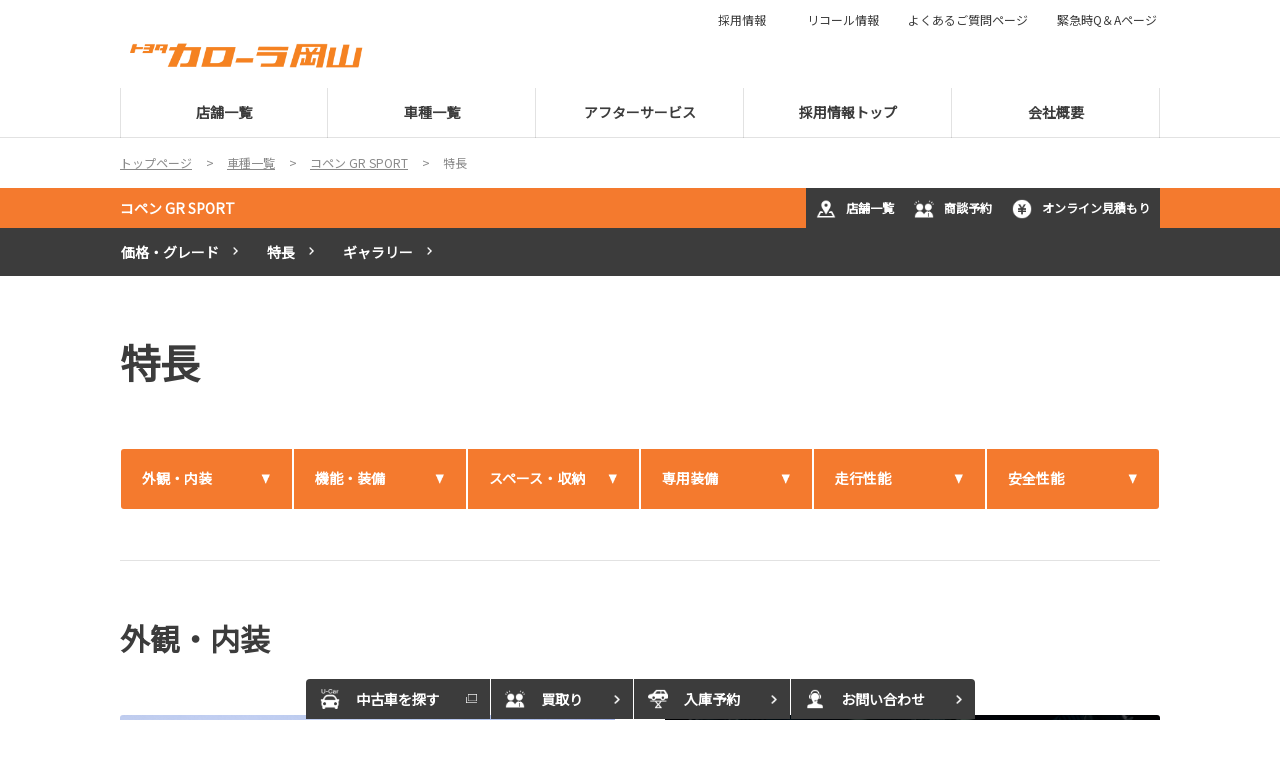

--- FILE ---
content_type: text/html; charset=UTF-8
request_url: https://www.corolla-okayama.com/lineup/copen20220901/feature
body_size: 25457
content:
<!DOCTYPE html>
<html lang="ja" class="theme-all">
<head>

	<meta charset="UTF-8">
	<meta http-equiv="X-UA-Compatible" content="IE=Edge">
	<meta name="viewport" content="width=device-width,initial-scale=1.0,minimum-scale=1.0,maximum-scale=1.0,user-scalable=no">
	<meta name="format-detection" content="telephone=no">
	<title>コペン GR SPORT | 特長 | トヨタカローラ岡山</title>
	<meta name="keywords" content="ページキーワード" />
	<meta name="description" content="ページ説明文" />

	<meta property="og:title" content="コペン GR SPORT | 特長 | トヨタカローラ岡山" />
	<meta property="og:url" content="https://www.corolla-okayama.com/lineup/copen20220901/feature" />
	<meta property="og:image" content="https://www.corolla-okayama.com/file/cms/36301/554742/image.jpg" />
	<meta property="og:description" content="ページ説明文" />
	<meta property="og:site_name" content="トヨタカローラ岡山株式会社" />
	<meta property="og:locale" content="ja_JP" />
	<meta property="og:type" content="website" />
		<meta name="google-site-verification" content="QECZg3t0GxDCZAOjo0rzxeCyZTeKZp14teAENlndIec">
	
	<link rel="shortcut icon" type="image/vnd.microsoft.icon" href="/file/cms/36301/159336/image.ico" />
	<link rel="apple-touch-icon" sizes="180x180" href="">
	<link rel="apple-touch-icon-precomposed" href="">
	<!-- android用 -->
	<link rel="icon"" href="">



	
						<link rel="canonical" href="https://www.corolla-okayama.com/lineup/copen20220901">
				
	<script data-envid="production" data-host="www.corolla-okayama.com" data-check="" ></script>
		<script language="JavaScript">/* mapmaster api */</script>
		

	<link rel="stylesheet" href="/assets/a/main.css?ver=20250912">
	<link href='https://fonts.googleapis.com/css?family=Noto+Sans+JP&display=swap' rel='stylesheet' type='text/css'>
<style type="text/css">
	<!--
	.content {
			}
-->
</style>
<script type="text/javascript" src="/assets/a/main.js?ver=20250912"></script>
<style type="text/css">  
	.errormessage {
		font-size: 11px;
		border: 1px #2c9e56 solid;
		line-height: 1.5;
		color: #3c3c3c;
		background-color: #e8fff2;
		margin: 20px 80px 20px 80px;
		padding: 10px;
		font-family: "メイリオ", Meiryo, "ヒラギノ角ゴ Pro W3", "HIragino Kaku Gothic Pro W3", "HIragino Kaku Gothic Pro", Osaka, "ＭＳ Ｐゴシック", "MS P Gothic", sans-serif;
		word-wrap: break-word;
	}
	.vardump {
		font-size: 12px;
		border: 1px #ff9797 solid;
		line-height: 1.2;
		background-color: #edf9f8;
		border: 1px solid #3d83bb;
		margin: 20px 80px 20px 80px;
		padding: 10px;
		font-family: "メイリオ", Meiryo, "ヒラギノ角ゴ Pro W3", "HIragino Kaku Gothic Pro W3", "HIragino Kaku Gothic Pro", Osaka, "ＭＳ Ｐゴシック", "MS P Gothic", sans-serif;
		word-wrap: break-word;
	}
</style>


<script class="form-key "></script>


<script>
  var _ga_id_list = "UA-85704359-1";
</script>


  <!-- 計測タグ管理で登録されたタグ -->
  <!-- Global site tag (gtag.js) - Google Ads: 768970206 -->
<script async src="https://www.googletagmanager.com/gtag/js?id=AW-768970206"></script>
<script>
  window.dataLayer = window.dataLayer || [];
  function gtag(){dataLayer.push(arguments);}
  gtag('js', new Date());

  gtag('config', 'AW-768970206');
</script>

<!-- LINE Tag Base Code -->
<!-- Do Not Modify -->
<script>
(function(g,d,o){
  g._ltq=g._ltq||[];g._lt=g._lt||function(){g._ltq.push(arguments)};
  var h=location.protocol==='https:'?'https://d.line-scdn.net':'http://d.line-cdn.net';
  var s=d.createElement('script');s.async=1;
  s.src=o||h+'/n/line_tag/public/release/v1/lt.js';
  var t=d.getElementsByTagName('script')[0];t.parentNode.insertBefore(s,t);
    })(window, document);
_lt('init', {
  customerType: 'lap',
  tagId: '79c83378-e904-4ab2-a596-95ed6d2b9e4b'
});
_lt('send', 'pv', ['79c83378-e904-4ab2-a596-95ed6d2b9e4b']);
</script>
<noscript>
  <img height="1" width="1" style="display:none"
       src="https://tr.line.me/tag.gif?c_t=lap&t_id=79c83378-e904-4ab2-a596-95ed6d2b9e4b&e=pv&noscript=1" /> </noscript>
<!-- End LINE Tag Base Code -->
  <!-- ページ設定で登録されたタグ -->
  
  <!-- フォーム設定で登録されたタグ -->
  

  
  <script language="JavaScript" type="text/javascript" src="//onetag.tws.toyota.jp/onetag/head"></script>

  
  <!-- Google tag (gtag.js) -->
  <script async src="https://www.googletagmanager.com/gtag/js?id=UA-85704359-1"></script>
  <script>
    window.dataLayer = window.dataLayer || [];
    function gtag(){dataLayer.push(arguments);}
    gtag('js', new Date());
   gtag('config', 'UA-85704359-1');
    
  </script>
  <!-- Google tag (gtag.js) END-->
</head>

<body class="theme-1 bg-color-1 txt-color-5 fontfamily-id-1 36301-content" data-backtotop="3:1" data-backtotopfile=":">
	<div id="fb-root"></div>
	<div id="size-detect"></div>
	<div id="wrapper" class="wrapper">
					<header class="theme-1 fontfamily-id-1">

	<svg xmlns="http://www.w3.org/2000/svg" id="svg-set" class="svg-set">
		<symbol id="arrow-down" viewBox="0 0 11.316 7.062">
	    <path fill-rule="evenodd" d="M11.657,2.000 L6.000,7.657 L4.586,6.243 L4.586,6.243 L0.343,2.000 L1.757,0.586 L6.000,4.828 L10.243,0.586 L11.657,2.000 Z"/>
	  </symbol>

	</svg>
	<svg xmlns="http://www.w3.org/2000/svg" id="svg-set-plus" class="svg-set">
		<symbol id="plus" viewBox="0 0 12 12">
			<path d="M-1612,753v-5h-5v-2h5v-5h2v5h5v2h-5v5Z" transform="translate(1617 -741)"/>
		</symbol>
		<symbol id="minus" viewBox="0 0 12 2">
			<rect width="12" height="2"/>
		</symbol>
	</svg>

	<div id="header-container" class="chanel_c header-container  key-color-4-bg-1" 
		data-headergradientcolor="">
		<div class="header-border  key-color-4-text-5">

		</div>
		<div class="header-inner ">

			<div class="header-top">

				<div class="header-logo header-logo-position-1">
					<script>var header_data_test = {"main_area":{"position_id":1,"image":5062565,"image2":null},"sub_area":{"position_id":3,"type":"image","image":{"image":0,"link":[]},"tel":[{"title":"","tel":""},{"title":"","tel":""}],"sp_tel_display_flg":0},"link":{"position_id":3,"item":[{"title":"\u63a1\u7528\u60c5\u5831\u3000","link":{"type":101,"unit_inserted_at":"","parameter":"","ga_category":"","ga_action":"","ga_label":"","client_page_id":38586}},{"title":"\u30ea\u30b3\u30fc\u30eb\u60c5\u5831","link":{"type":103,"external_link":"http:\/\/toyota.jp\/recall\/","external_link_flg":1,"parameter":"","ga_action":"","ga_label":""}},{"title":"\u3088\u304f\u3042\u308b\u3054\u8cea\u554f\u30da\u30fc\u30b8","link":{"type":103,"external_link":"https:\/\/faq.toyota.jp\/","external_link_flg":1,"parameter":"","ga_action":"","ga_label":""}},{"title":"\u7dca\u6025\u6642Q\uff06A\u30da\u30fc\u30b8","link":{"type":103,"external_link":"https:\/\/faq.toyota.jp\/category\/show\/58","external_link_flg":1,"parameter":"","ga_action":"","ga_label":""}}]},"menu":{"menu_notation":0},"globalnavi":{"version":2},"brand_logo":{"display_flg":1}};</script>
					<!-- ネッツ系 -->
					
										<div class="header-logo-item header-logo-item-company">
													<a href="/"><img src="/file/cms/36301/5062565/image.png" alt="corollalogo"></a>
											</div>
					<div class="header-logo-item header-logo-item-left-navi">
													<a href="/"><img src="/file/cms/36301/5062565/image.png" alt="corollalogo"></a>
											</div>
				</div>





									<!-- $shop_tel_flg == 0 -->
					<!-- 店舗番号非表示（既存処理）-->
										<div data-clone="#header-sub-image-bottom,#header-sub-image-bottom-sp" class="header-sub-image header-sub-image-top header-sub-image-position-3 tel_icon--hide">
																		<div class="header-tel">

														</div>
																	</div>








				


								<div class="header-nav-button ">
					<div class="header-nav-button-inner">
						<div class="hover-button header-nav-button-item header-nav-button-item-0  key-color-2-bg-5" href="#"></div>
						<div class="hover-button header-nav-button-item header-nav-button-item-1  key-color-2-bg-5" href="#"></div>
						<div class="hover-button header-nav-button-item header-nav-button-item-2  key-color-2-bg-5" href="#"></div>
					</div>
									</div>
			</div>
						<!-- $version == 2 -->
			<!-- グロナビ　新デザイン（３階層）-->
						<div class="header-bottom version-2  key-color-4-text-5">
				<div class="header-bottom-inner">
					<nav class="header-global-nav">
						<ul>
							
														<li class="header-global-nav-item">

								<a data-mouseenter="  border-a2-color-5" class="hover-button clicktag  key-color-4-text-5 single-color " data-sptextcolor=" key-color-2-text-1" data-spbgcolor=""  href="/store" target="_self">
								<div class="header-global-nav-item-left-arrow-inner "></div>
								<span class="header-global-nav-item-inner" data-pctextcolor=''>
									<span class="header-global-nav-item-inner-border-left "></span>
									<span class="header-global-nav-item-hover-item  " data-spbgcoloroff="" data-spbgcolor=" key-color-2-bg-5"></span><span class="header-global-nav-item-current-arrow  single-color"></span><span class="header-global-nav-item-current-text">店舗一覧<div class="header-global-nav-item-current-text-left-arrow-inner "></div></span><span data-headerarrowoff="" data-headerarrowon="" class="hover-button header-global-nav-item-arrow  key-color-2-bg-5 key-color-2-text-1  gradient-color"><svg viewBox="0 0 11.316 7.062"><use xlink:href="#arrow-down"></use></svg></span>
													<span class="arrow "></span>
													<span class="header-global-nav-item-inner-border-right "></span>
								</span><span class="header-global-nav-item-hover-item single-color "></span></a>
								<div class="header-global-nav-item-child  key-color-4-bg-1 single-color" data-spbgcolor=" key-color-4-bg-1">
									<div class="header-global-nav-item-child-container single-color " data-spbgcolor="">

										<div class="header-global-nav-item-child-border  key-color-2-bg-5 key-color-4-text-5"></div>
										<div class="header-global-nav-item-child-inner progeny-arrow " data-spbgcolor="">

											<div class="header-global-nav-item-child-title   key-color-6-text-5">
												<span class="nav-item">店舗一覧</span>
											</div>
																							<div class="header-global-nav-item-child-list-arrow  "><div class="header-global-nav-item-child-list-arrow-inner  "></div></div>
												<div data-bordercolr="" class="header-global-nav-item-child-list progeny-arrow ">
														<div class=" bg-rect-opacity"></div>
														<div class="header-global-nav-item-child-wrap">
																										<div class="header-global-nav-item-child-item progeny-arrow">
														<a data-spbgcolor=" key-color-2-bg-5 " data-pclbghovercolor=""  data-pcbghovercolor="" class=" key-color-2-bg-5 key-color-4-text-5    single-color bg-rect-opacity-color-reset"  href="" target="_self">
														<div class="theme4-left-arrow "><div class="theme4-left-arrow-inner txt-color-1"></div></div>
															<span class="header-global-nav-item-child-item-inner  key-color-4-bg-1 single-color bg-rect-opacity-color-reset " data-txtcolorhover="" data-spbgcolor=" key-color-4-bg-1">	
																岡山市(9)																<span class="hover-button header-global-nav-item-child-arrow  key-color-6-text-5 
																"><svg class="arrow-down-child" data-pcsmalltextcolor='' viewBox="0 0 11.316 7.062"><use xlink:href="#arrow-down"></use></svg><svg class='plus ' viewBox="0 0 12 12"><use xlink:href="#plus"></use></svg><svg class='minus ' viewBox="0 0 12 12"><use xlink:href="#minus"></use></svg></span>
															</span>
														</a>

														<!-- 第3階層 -->
																												<div  class="header-global-nav-item-progeny 															 key-color-4-bg-1 border-a2-color-5 single-color bg-rect-opacity-color-reset" data-spbgcolor=" key-color-4-bg-1">
															<div class='header-global-nav-item-progeny-bg '></div>
															<div class='header-global-nav-item-progeny-container ' data-pcbgadd="">
																<div class="header-global-nav-item-progeny-inner " data-pcbgadd="">
																	<div class="header-global-nav-item-progeny-list">
																																			<div class="header-global-nav-item-progeny-item">
																				<a data-spbgcolor=" key-color-2-bg-5 " data-pclbghovercolor="" data-pcbghovercolor="" class=" key-color-2-bg-5 key-color-4-text-5 clicktag  single-color  bg-rect-opacity-color-reset"
																					  href="/store/honshashikata" target="_self">
																					<span class="header-global-nav-item-progeny-item-inner  key-color-4-bg-1 single-color bg-rect-opacity-color-reset " 
																					data-txtcolorhover="" data-spbgcolor=" key-color-4-bg-1 ">本社鹿田店</span>
																				</a>
																		</div>
																																			<div class="header-global-nav-item-progeny-item">
																				<a data-spbgcolor=" key-color-2-bg-5 " data-pclbghovercolor="" data-pcbghovercolor="" class=" key-color-2-bg-5 key-color-4-text-5 clicktag  single-color  bg-rect-opacity-color-reset"
																					  href="/store/hirajima" target="_self">
																					<span class="header-global-nav-item-progeny-item-inner  key-color-4-bg-1 single-color bg-rect-opacity-color-reset " 
																					data-txtcolorhover="" data-spbgcolor=" key-color-4-bg-1 ">平島店</span>
																				</a>
																		</div>
																																			<div class="header-global-nav-item-progeny-item">
																				<a data-spbgcolor=" key-color-2-bg-5 " data-pclbghovercolor="" data-pcbghovercolor="" class=" key-color-2-bg-5 key-color-4-text-5 clicktag  single-color  bg-rect-opacity-color-reset"
																					  href="/store/nisinagase" target="_self">
																					<span class="header-global-nav-item-progeny-item-inner  key-color-4-bg-1 single-color bg-rect-opacity-color-reset " 
																					data-txtcolorhover="" data-spbgcolor=" key-color-4-bg-1 ">西長瀬店</span>
																				</a>
																		</div>
																																			<div class="header-global-nav-item-progeny-item">
																				<a data-spbgcolor=" key-color-2-bg-5 " data-pclbghovercolor="" data-pcbghovercolor="" class=" key-color-2-bg-5 key-color-4-text-5 clicktag  single-color  bg-rect-opacity-color-reset"
																					  href="/store/konan" target="_self">
																					<span class="header-global-nav-item-progeny-item-inner  key-color-4-bg-1 single-color bg-rect-opacity-color-reset " 
																					data-txtcolorhover="" data-spbgcolor=" key-color-4-bg-1 ">岡南店</span>
																				</a>
																		</div>
																																			<div class="header-global-nav-item-progeny-item">
																				<a data-spbgcolor=" key-color-2-bg-5 " data-pclbghovercolor="" data-pcbghovercolor="" class=" key-color-2-bg-5 key-color-4-text-5 clicktag  single-color  bg-rect-opacity-color-reset"
																					  href="/store/ofuku" target="_self">
																					<span class="header-global-nav-item-progeny-item-inner  key-color-4-bg-1 single-color bg-rect-opacity-color-reset " 
																					data-txtcolorhover="" data-spbgcolor=" key-color-4-bg-1 ">大福店</span>
																				</a>
																		</div>
																																			<div class="header-global-nav-item-progeny-item">
																				<a data-spbgcolor=" key-color-2-bg-5 " data-pclbghovercolor="" data-pcbghovercolor="" class=" key-color-2-bg-5 key-color-4-text-5 clicktag  single-color  bg-rect-opacity-color-reset"
																					  href="/store/tudaka" target="_self">
																					<span class="header-global-nav-item-progeny-item-inner  key-color-4-bg-1 single-color bg-rect-opacity-color-reset " 
																					data-txtcolorhover="" data-spbgcolor=" key-color-4-bg-1 ">津高店</span>
																				</a>
																		</div>
																																			<div class="header-global-nav-item-progeny-item">
																				<a data-spbgcolor=" key-color-2-bg-5 " data-pclbghovercolor="" data-pcbghovercolor="" class=" key-color-2-bg-5 key-color-4-text-5 clicktag  single-color  bg-rect-opacity-color-reset"
																					  href="/store/takaya" target="_self">
																					<span class="header-global-nav-item-progeny-item-inner  key-color-4-bg-1 single-color bg-rect-opacity-color-reset " 
																					data-txtcolorhover="" data-spbgcolor=" key-color-4-bg-1 ">高屋店</span>
																				</a>
																		</div>
																																			<div class="header-global-nav-item-progeny-item">
																				<a data-spbgcolor=" key-color-2-bg-5 " data-pclbghovercolor="" data-pcbghovercolor="" class=" key-color-2-bg-5 key-color-4-text-5 clicktag  single-color  bg-rect-opacity-color-reset"
																					  href="/store/drimsokayama" target="_self">
																					<span class="header-global-nav-item-progeny-item-inner  key-color-4-bg-1 single-color bg-rect-opacity-color-reset " 
																					data-txtcolorhover="" data-spbgcolor=" key-color-4-bg-1 ">トヨタ認定中古車　岡山店</span>
																				</a>
																		</div>
																																			<div class="header-global-nav-item-progeny-item">
																				<a data-spbgcolor=" key-color-2-bg-5 " data-pclbghovercolor="" data-pcbghovercolor="" class=" key-color-2-bg-5 key-color-4-text-5 clicktag  single-color  bg-rect-opacity-color-reset"
																					  href="/store/drimuhirajima" target="_self">
																					<span class="header-global-nav-item-progeny-item-inner  key-color-4-bg-1 single-color bg-rect-opacity-color-reset " 
																					data-txtcolorhover="" data-spbgcolor=" key-color-4-bg-1 ">トヨタ認定中古車　平島店</span>
																				</a>
																		</div>
																																		</div>
																</div>
															</div>
														</div>
														
													</div>
																										<div class="header-global-nav-item-child-item progeny-arrow">
														<a data-spbgcolor=" key-color-2-bg-5 " data-pclbghovercolor=""  data-pcbghovercolor="" class=" key-color-2-bg-5 key-color-4-text-5    single-color bg-rect-opacity-color-reset"  href="" target="_self">
														<div class="theme4-left-arrow "><div class="theme4-left-arrow-inner txt-color-1"></div></div>
															<span class="header-global-nav-item-child-item-inner  key-color-4-bg-1 single-color bg-rect-opacity-color-reset " data-txtcolorhover="" data-spbgcolor=" key-color-4-bg-1">	
																備前市(1)																<span class="hover-button header-global-nav-item-child-arrow  key-color-6-text-5 
																"><svg class="arrow-down-child" data-pcsmalltextcolor='' viewBox="0 0 11.316 7.062"><use xlink:href="#arrow-down"></use></svg><svg class='plus ' viewBox="0 0 12 12"><use xlink:href="#plus"></use></svg><svg class='minus ' viewBox="0 0 12 12"><use xlink:href="#minus"></use></svg></span>
															</span>
														</a>

														<!-- 第3階層 -->
																												<div  class="header-global-nav-item-progeny 															 key-color-4-bg-1 border-a2-color-5 single-color bg-rect-opacity-color-reset" data-spbgcolor=" key-color-4-bg-1">
															<div class='header-global-nav-item-progeny-bg '></div>
															<div class='header-global-nav-item-progeny-container ' data-pcbgadd="">
																<div class="header-global-nav-item-progeny-inner " data-pcbgadd="">
																	<div class="header-global-nav-item-progeny-list">
																																			<div class="header-global-nav-item-progeny-item">
																				<a data-spbgcolor=" key-color-2-bg-5 " data-pclbghovercolor="" data-pcbghovercolor="" class=" key-color-2-bg-5 key-color-4-text-5 clicktag  single-color  bg-rect-opacity-color-reset"
																					  href="/store/bizen" target="_self">
																					<span class="header-global-nav-item-progeny-item-inner  key-color-4-bg-1 single-color bg-rect-opacity-color-reset " 
																					data-txtcolorhover="" data-spbgcolor=" key-color-4-bg-1 ">備前店</span>
																				</a>
																		</div>
																																		</div>
																</div>
															</div>
														</div>
														
													</div>
																										<div class="header-global-nav-item-child-item progeny-arrow">
														<a data-spbgcolor=" key-color-2-bg-5 " data-pclbghovercolor=""  data-pcbghovercolor="" class=" key-color-2-bg-5 key-color-4-text-5    single-color bg-rect-opacity-color-reset"  href="" target="_self">
														<div class="theme4-left-arrow "><div class="theme4-left-arrow-inner txt-color-1"></div></div>
															<span class="header-global-nav-item-child-item-inner  key-color-4-bg-1 single-color bg-rect-opacity-color-reset " data-txtcolorhover="" data-spbgcolor=" key-color-4-bg-1">	
																倉敷市(6)																<span class="hover-button header-global-nav-item-child-arrow  key-color-6-text-5 
																"><svg class="arrow-down-child" data-pcsmalltextcolor='' viewBox="0 0 11.316 7.062"><use xlink:href="#arrow-down"></use></svg><svg class='plus ' viewBox="0 0 12 12"><use xlink:href="#plus"></use></svg><svg class='minus ' viewBox="0 0 12 12"><use xlink:href="#minus"></use></svg></span>
															</span>
														</a>

														<!-- 第3階層 -->
																												<div  class="header-global-nav-item-progeny 															 key-color-4-bg-1 border-a2-color-5 single-color bg-rect-opacity-color-reset" data-spbgcolor=" key-color-4-bg-1">
															<div class='header-global-nav-item-progeny-bg '></div>
															<div class='header-global-nav-item-progeny-container ' data-pcbgadd="">
																<div class="header-global-nav-item-progeny-inner " data-pcbgadd="">
																	<div class="header-global-nav-item-progeny-list">
																																			<div class="header-global-nav-item-progeny-item">
																				<a data-spbgcolor=" key-color-2-bg-5 " data-pclbghovercolor="" data-pcbghovercolor="" class=" key-color-2-bg-5 key-color-4-text-5 clicktag  single-color  bg-rect-opacity-color-reset"
																					  href="/store/kurasiki" target="_self">
																					<span class="header-global-nav-item-progeny-item-inner  key-color-4-bg-1 single-color bg-rect-opacity-color-reset " 
																					data-txtcolorhover="" data-spbgcolor=" key-color-4-bg-1 ">倉敷店</span>
																				</a>
																		</div>
																																			<div class="header-global-nav-item-progeny-item">
																				<a data-spbgcolor=" key-color-2-bg-5 " data-pclbghovercolor="" data-pcbghovercolor="" class=" key-color-2-bg-5 key-color-4-text-5 clicktag  single-color  bg-rect-opacity-color-reset"
																					  href="/store/mizusima" target="_self">
																					<span class="header-global-nav-item-progeny-item-inner  key-color-4-bg-1 single-color bg-rect-opacity-color-reset " 
																					data-txtcolorhover="" data-spbgcolor=" key-color-4-bg-1 ">水島店</span>
																				</a>
																		</div>
																																			<div class="header-global-nav-item-progeny-item">
																				<a data-spbgcolor=" key-color-2-bg-5 " data-pclbghovercolor="" data-pcbghovercolor="" class=" key-color-2-bg-5 key-color-4-text-5 clicktag  single-color  bg-rect-opacity-color-reset"
																					  href="/store/kojima" target="_self">
																					<span class="header-global-nav-item-progeny-item-inner  key-color-4-bg-1 single-color bg-rect-opacity-color-reset " 
																					data-txtcolorhover="" data-spbgcolor=" key-color-4-bg-1 ">児島店</span>
																				</a>
																		</div>
																																			<div class="header-global-nav-item-progeny-item">
																				<a data-spbgcolor=" key-color-2-bg-5 " data-pclbghovercolor="" data-pcbghovercolor="" class=" key-color-2-bg-5 key-color-4-text-5 clicktag  single-color  bg-rect-opacity-color-reset"
																					  href="/store/tamasima" target="_self">
																					<span class="header-global-nav-item-progeny-item-inner  key-color-4-bg-1 single-color bg-rect-opacity-color-reset " 
																					data-txtcolorhover="" data-spbgcolor=" key-color-4-bg-1 ">玉島店</span>
																				</a>
																		</div>
																																			<div class="header-global-nav-item-progeny-item">
																				<a data-spbgcolor=" key-color-2-bg-5 " data-pclbghovercolor="" data-pcbghovercolor="" class=" key-color-2-bg-5 key-color-4-text-5 clicktag  single-color  bg-rect-opacity-color-reset"
																					  href="/store/kurasikihigasi" target="_self">
																					<span class="header-global-nav-item-progeny-item-inner  key-color-4-bg-1 single-color bg-rect-opacity-color-reset " 
																					data-txtcolorhover="" data-spbgcolor=" key-color-4-bg-1 ">倉敷東店</span>
																				</a>
																		</div>
																																			<div class="header-global-nav-item-progeny-item">
																				<a data-spbgcolor=" key-color-2-bg-5 " data-pclbghovercolor="" data-pcbghovercolor="" class=" key-color-2-bg-5 key-color-4-text-5 clicktag  single-color  bg-rect-opacity-color-reset"
																					  href="/store/drimskurasiki" target="_self">
																					<span class="header-global-nav-item-progeny-item-inner  key-color-4-bg-1 single-color bg-rect-opacity-color-reset " 
																					data-txtcolorhover="" data-spbgcolor=" key-color-4-bg-1 ">トヨタ認定中古車　倉敷店</span>
																				</a>
																		</div>
																																		</div>
																</div>
															</div>
														</div>
														
													</div>
																										<div class="header-global-nav-item-child-item progeny-arrow">
														<a data-spbgcolor=" key-color-2-bg-5 " data-pclbghovercolor=""  data-pcbghovercolor="" class=" key-color-2-bg-5 key-color-4-text-5    single-color bg-rect-opacity-color-reset"  href="" target="_self">
														<div class="theme4-left-arrow "><div class="theme4-left-arrow-inner txt-color-1"></div></div>
															<span class="header-global-nav-item-child-item-inner  key-color-4-bg-1 single-color bg-rect-opacity-color-reset " data-txtcolorhover="" data-spbgcolor=" key-color-4-bg-1">	
																浅口郡(1)																<span class="hover-button header-global-nav-item-child-arrow  key-color-6-text-5 
																"><svg class="arrow-down-child" data-pcsmalltextcolor='' viewBox="0 0 11.316 7.062"><use xlink:href="#arrow-down"></use></svg><svg class='plus ' viewBox="0 0 12 12"><use xlink:href="#plus"></use></svg><svg class='minus ' viewBox="0 0 12 12"><use xlink:href="#minus"></use></svg></span>
															</span>
														</a>

														<!-- 第3階層 -->
																												<div  class="header-global-nav-item-progeny 															 key-color-4-bg-1 border-a2-color-5 single-color bg-rect-opacity-color-reset" data-spbgcolor=" key-color-4-bg-1">
															<div class='header-global-nav-item-progeny-bg '></div>
															<div class='header-global-nav-item-progeny-container ' data-pcbgadd="">
																<div class="header-global-nav-item-progeny-inner " data-pcbgadd="">
																	<div class="header-global-nav-item-progeny-list">
																																			<div class="header-global-nav-item-progeny-item">
																				<a data-spbgcolor=" key-color-2-bg-5 " data-pclbghovercolor="" data-pcbghovercolor="" class=" key-color-2-bg-5 key-color-4-text-5 clicktag  single-color  bg-rect-opacity-color-reset"
																					  href="/store/kasaoka" target="_self">
																					<span class="header-global-nav-item-progeny-item-inner  key-color-4-bg-1 single-color bg-rect-opacity-color-reset " 
																					data-txtcolorhover="" data-spbgcolor=" key-color-4-bg-1 ">笠岡店</span>
																				</a>
																		</div>
																																		</div>
																</div>
															</div>
														</div>
														
													</div>
																										<div class="header-global-nav-item-child-item progeny-arrow">
														<a data-spbgcolor=" key-color-2-bg-5 " data-pclbghovercolor=""  data-pcbghovercolor="" class=" key-color-2-bg-5 key-color-4-text-5    single-color bg-rect-opacity-color-reset"  href="" target="_self">
														<div class="theme4-left-arrow "><div class="theme4-left-arrow-inner txt-color-1"></div></div>
															<span class="header-global-nav-item-child-item-inner  key-color-4-bg-1 single-color bg-rect-opacity-color-reset " data-txtcolorhover="" data-spbgcolor=" key-color-4-bg-1">	
																総社市(1)																<span class="hover-button header-global-nav-item-child-arrow  key-color-6-text-5 
																"><svg class="arrow-down-child" data-pcsmalltextcolor='' viewBox="0 0 11.316 7.062"><use xlink:href="#arrow-down"></use></svg><svg class='plus ' viewBox="0 0 12 12"><use xlink:href="#plus"></use></svg><svg class='minus ' viewBox="0 0 12 12"><use xlink:href="#minus"></use></svg></span>
															</span>
														</a>

														<!-- 第3階層 -->
																												<div  class="header-global-nav-item-progeny 															 key-color-4-bg-1 border-a2-color-5 single-color bg-rect-opacity-color-reset" data-spbgcolor=" key-color-4-bg-1">
															<div class='header-global-nav-item-progeny-bg '></div>
															<div class='header-global-nav-item-progeny-container ' data-pcbgadd="">
																<div class="header-global-nav-item-progeny-inner " data-pcbgadd="">
																	<div class="header-global-nav-item-progeny-list">
																																			<div class="header-global-nav-item-progeny-item">
																				<a data-spbgcolor=" key-color-2-bg-5 " data-pclbghovercolor="" data-pcbghovercolor="" class=" key-color-2-bg-5 key-color-4-text-5 clicktag  single-color  bg-rect-opacity-color-reset"
																					  href="/store/soja" target="_self">
																					<span class="header-global-nav-item-progeny-item-inner  key-color-4-bg-1 single-color bg-rect-opacity-color-reset " 
																					data-txtcolorhover="" data-spbgcolor=" key-color-4-bg-1 ">総社店</span>
																				</a>
																		</div>
																																		</div>
																</div>
															</div>
														</div>
														
													</div>
																										<div class="header-global-nav-item-child-item progeny-arrow">
														<a data-spbgcolor=" key-color-2-bg-5 " data-pclbghovercolor=""  data-pcbghovercolor="" class=" key-color-2-bg-5 key-color-4-text-5    single-color bg-rect-opacity-color-reset"  href="" target="_self">
														<div class="theme4-left-arrow "><div class="theme4-left-arrow-inner txt-color-1"></div></div>
															<span class="header-global-nav-item-child-item-inner  key-color-4-bg-1 single-color bg-rect-opacity-color-reset " data-txtcolorhover="" data-spbgcolor=" key-color-4-bg-1">	
																玉野市(1)																<span class="hover-button header-global-nav-item-child-arrow  key-color-6-text-5 
																"><svg class="arrow-down-child" data-pcsmalltextcolor='' viewBox="0 0 11.316 7.062"><use xlink:href="#arrow-down"></use></svg><svg class='plus ' viewBox="0 0 12 12"><use xlink:href="#plus"></use></svg><svg class='minus ' viewBox="0 0 12 12"><use xlink:href="#minus"></use></svg></span>
															</span>
														</a>

														<!-- 第3階層 -->
																												<div  class="header-global-nav-item-progeny 															 key-color-4-bg-1 border-a2-color-5 single-color bg-rect-opacity-color-reset" data-spbgcolor=" key-color-4-bg-1">
															<div class='header-global-nav-item-progeny-bg '></div>
															<div class='header-global-nav-item-progeny-container ' data-pcbgadd="">
																<div class="header-global-nav-item-progeny-inner " data-pcbgadd="">
																	<div class="header-global-nav-item-progeny-list">
																																			<div class="header-global-nav-item-progeny-item">
																				<a data-spbgcolor=" key-color-2-bg-5 " data-pclbghovercolor="" data-pcbghovercolor="" class=" key-color-2-bg-5 key-color-4-text-5 clicktag  single-color  bg-rect-opacity-color-reset"
																					  href="/store/tamano" target="_self">
																					<span class="header-global-nav-item-progeny-item-inner  key-color-4-bg-1 single-color bg-rect-opacity-color-reset " 
																					data-txtcolorhover="" data-spbgcolor=" key-color-4-bg-1 ">玉野店</span>
																				</a>
																		</div>
																																		</div>
																</div>
															</div>
														</div>
														
													</div>
																										<div class="header-global-nav-item-child-item progeny-arrow">
														<a data-spbgcolor=" key-color-2-bg-5 " data-pclbghovercolor=""  data-pcbghovercolor="" class=" key-color-2-bg-5 key-color-4-text-5    single-color bg-rect-opacity-color-reset"  href="" target="_self">
														<div class="theme4-left-arrow "><div class="theme4-left-arrow-inner txt-color-1"></div></div>
															<span class="header-global-nav-item-child-item-inner  key-color-4-bg-1 single-color bg-rect-opacity-color-reset " data-txtcolorhover="" data-spbgcolor=" key-color-4-bg-1">	
																津山市(2)																<span class="hover-button header-global-nav-item-child-arrow  key-color-6-text-5 
																"><svg class="arrow-down-child" data-pcsmalltextcolor='' viewBox="0 0 11.316 7.062"><use xlink:href="#arrow-down"></use></svg><svg class='plus ' viewBox="0 0 12 12"><use xlink:href="#plus"></use></svg><svg class='minus ' viewBox="0 0 12 12"><use xlink:href="#minus"></use></svg></span>
															</span>
														</a>

														<!-- 第3階層 -->
																												<div  class="header-global-nav-item-progeny 															 key-color-4-bg-1 border-a2-color-5 single-color bg-rect-opacity-color-reset" data-spbgcolor=" key-color-4-bg-1">
															<div class='header-global-nav-item-progeny-bg '></div>
															<div class='header-global-nav-item-progeny-container ' data-pcbgadd="">
																<div class="header-global-nav-item-progeny-inner " data-pcbgadd="">
																	<div class="header-global-nav-item-progeny-list">
																																			<div class="header-global-nav-item-progeny-item">
																				<a data-spbgcolor=" key-color-2-bg-5 " data-pclbghovercolor="" data-pcbghovercolor="" class=" key-color-2-bg-5 key-color-4-text-5 clicktag  single-color  bg-rect-opacity-color-reset"
																					  href="/store/tuyama" target="_self">
																					<span class="header-global-nav-item-progeny-item-inner  key-color-4-bg-1 single-color bg-rect-opacity-color-reset " 
																					data-txtcolorhover="" data-spbgcolor=" key-color-4-bg-1 ">津山店</span>
																				</a>
																		</div>
																																			<div class="header-global-nav-item-progeny-item">
																				<a data-spbgcolor=" key-color-2-bg-5 " data-pclbghovercolor="" data-pcbghovercolor="" class=" key-color-2-bg-5 key-color-4-text-5 clicktag  single-color  bg-rect-opacity-color-reset"
																					  href="/store/drimstuyama" target="_self">
																					<span class="header-global-nav-item-progeny-item-inner  key-color-4-bg-1 single-color bg-rect-opacity-color-reset " 
																					data-txtcolorhover="" data-spbgcolor=" key-color-4-bg-1 ">トヨタ認定中古車　津山店</span>
																				</a>
																		</div>
																																		</div>
																</div>
															</div>
														</div>
														
													</div>
																										<div class="header-global-nav-item-child-item progeny-arrow">
														<a data-spbgcolor=" key-color-2-bg-5 " data-pclbghovercolor=""  data-pcbghovercolor="" class=" key-color-2-bg-5 key-color-4-text-5    single-color bg-rect-opacity-color-reset"  href="" target="_self">
														<div class="theme4-left-arrow "><div class="theme4-left-arrow-inner txt-color-1"></div></div>
															<span class="header-global-nav-item-child-item-inner  key-color-4-bg-1 single-color bg-rect-opacity-color-reset " data-txtcolorhover="" data-spbgcolor=" key-color-4-bg-1">	
																真庭市(2)																<span class="hover-button header-global-nav-item-child-arrow  key-color-6-text-5 
																"><svg class="arrow-down-child" data-pcsmalltextcolor='' viewBox="0 0 11.316 7.062"><use xlink:href="#arrow-down"></use></svg><svg class='plus ' viewBox="0 0 12 12"><use xlink:href="#plus"></use></svg><svg class='minus ' viewBox="0 0 12 12"><use xlink:href="#minus"></use></svg></span>
															</span>
														</a>

														<!-- 第3階層 -->
																												<div  class="header-global-nav-item-progeny 															 key-color-4-bg-1 border-a2-color-5 single-color bg-rect-opacity-color-reset" data-spbgcolor=" key-color-4-bg-1">
															<div class='header-global-nav-item-progeny-bg '></div>
															<div class='header-global-nav-item-progeny-container ' data-pcbgadd="">
																<div class="header-global-nav-item-progeny-inner " data-pcbgadd="">
																	<div class="header-global-nav-item-progeny-list">
																																			<div class="header-global-nav-item-progeny-item">
																				<a data-spbgcolor=" key-color-2-bg-5 " data-pclbghovercolor="" data-pcbghovercolor="" class=" key-color-2-bg-5 key-color-4-text-5 clicktag  single-color  bg-rect-opacity-color-reset"
																					  href="/store/otiai" target="_self">
																					<span class="header-global-nav-item-progeny-item-inner  key-color-4-bg-1 single-color bg-rect-opacity-color-reset " 
																					data-txtcolorhover="" data-spbgcolor=" key-color-4-bg-1 ">落合店</span>
																				</a>
																		</div>
																																			<div class="header-global-nav-item-progeny-item">
																				<a data-spbgcolor=" key-color-2-bg-5 " data-pclbghovercolor="" data-pcbghovercolor="" class=" key-color-2-bg-5 key-color-4-text-5 clicktag  single-color  bg-rect-opacity-color-reset"
																					  href="/store/toyotaninnteicyukosyaotiai" target="_self">
																					<span class="header-global-nav-item-progeny-item-inner  key-color-4-bg-1 single-color bg-rect-opacity-color-reset " 
																					data-txtcolorhover="" data-spbgcolor=" key-color-4-bg-1 ">トヨタ認定中古車　落合店</span>
																				</a>
																		</div>
																																		</div>
																</div>
															</div>
														</div>
														
													</div>
																										</div>
												</div>
																						<!-- pc-small 表示用 -->
											<div class="header-global-nav-item-progeny-pc-small  key-color-4-bg-1 single-color  ">
												
												<div class='header-global-nav-item-progeny-left-arrow '><div class='header-global-nav-item-progeny-left-arrow-inner '></div></div>
											</div>
										</div>
									</div>

								</div>
								
								<span class="header-global-nav-item-border  key-color-4-text-5"></span>
							</li>
														
														<li class="header-global-nav-item">

								<a data-mouseenter="  border-a2-color-5" class="hover-button clicktag  key-color-4-text-5 single-color " data-sptextcolor=" key-color-2-text-1" data-spbgcolor=""  href="/lineup" target="_self">
								<div class="header-global-nav-item-left-arrow-inner "></div>
								<span class="header-global-nav-item-inner" data-pctextcolor=''>
									<span class="header-global-nav-item-inner-border-left "></span>
									<span class="header-global-nav-item-hover-item  " data-spbgcoloroff="" data-spbgcolor=" key-color-2-bg-5"></span><span class="header-global-nav-item-current-arrow  single-color"></span><span class="header-global-nav-item-current-text">車種一覧<div class="header-global-nav-item-current-text-left-arrow-inner "></div></span><span data-headerarrowoff="" data-headerarrowon="" class="hover-button header-global-nav-item-arrow  key-color-2-bg-5 key-color-2-text-1  gradient-color"><svg viewBox="0 0 11.316 7.062"><use xlink:href="#arrow-down"></use></svg></span>
													<span class="arrow "></span>
													<span class="header-global-nav-item-inner-border-right "></span>
								</span><span class="header-global-nav-item-hover-item single-color "></span></a>
								<div class="header-global-nav-item-child  key-color-4-bg-1 single-color" data-spbgcolor=" key-color-4-bg-1">
									<div class="header-global-nav-item-child-container single-color " data-spbgcolor="">

										<div class="header-global-nav-item-child-border  key-color-2-bg-5 key-color-4-text-5"></div>
										<div class="header-global-nav-item-child-inner progeny-arrow " data-spbgcolor="">

											<div class="header-global-nav-item-child-title   key-color-6-text-5">
												<span class="nav-item">車種一覧</span>
											</div>
																							<div class="header-global-nav-item-child-list-arrow  "><div class="header-global-nav-item-child-list-arrow-inner  "></div></div>
												<div data-bordercolr="" class="header-global-nav-item-child-list progeny-arrow ">
														<div class=" bg-rect-opacity"></div>
														<div class="header-global-nav-item-child-wrap">
																										<div class="header-global-nav-item-child-item progeny-arrow">
														<a data-spbgcolor=" key-color-2-bg-5 " data-pclbghovercolor=""  data-pcbghovercolor="" class=" key-color-2-bg-5 key-color-4-text-5    single-color bg-rect-opacity-color-reset"  href="" target="_self">
														<div class="theme4-left-arrow "><div class="theme4-left-arrow-inner txt-color-1"></div></div>
															<span class="header-global-nav-item-child-item-inner  key-color-4-bg-1 single-color bg-rect-opacity-color-reset " data-txtcolorhover="" data-spbgcolor=" key-color-4-bg-1">	
																コンパクト																<span class="hover-button header-global-nav-item-child-arrow  key-color-6-text-5 
																"><svg class="arrow-down-child" data-pcsmalltextcolor='' viewBox="0 0 11.316 7.062"><use xlink:href="#arrow-down"></use></svg><svg class='plus ' viewBox="0 0 12 12"><use xlink:href="#plus"></use></svg><svg class='minus ' viewBox="0 0 12 12"><use xlink:href="#minus"></use></svg></span>
															</span>
														</a>

														<!-- 第3階層 -->
																												<div  class="header-global-nav-item-progeny 															 key-color-4-bg-1 border-a2-color-5 single-color bg-rect-opacity-color-reset" data-spbgcolor=" key-color-4-bg-1">
															<div class='header-global-nav-item-progeny-bg '></div>
															<div class='header-global-nav-item-progeny-container ' data-pcbgadd="">
																<div class="header-global-nav-item-progeny-inner " data-pcbgadd="">
																	<div class="header-global-nav-item-progeny-list">
																																			<div class="header-global-nav-item-progeny-item">
																				<a data-spbgcolor=" key-color-2-bg-5 " data-pclbghovercolor="" data-pcbghovercolor="" class=" key-color-2-bg-5 key-color-4-text-5 clicktag  single-color  bg-rect-opacity-color-reset"
																					  href="/lineup/aqua" target="_self">
																					<span class="header-global-nav-item-progeny-item-inner  key-color-4-bg-1 single-color bg-rect-opacity-color-reset " 
																					data-txtcolorhover="" data-spbgcolor=" key-color-4-bg-1 ">アクア</span>
																				</a>
																		</div>
																																			<div class="header-global-nav-item-progeny-item">
																				<a data-spbgcolor=" key-color-2-bg-5 " data-pclbghovercolor="" data-pcbghovercolor="" class=" key-color-2-bg-5 key-color-4-text-5 clicktag  single-color  bg-rect-opacity-color-reset"
																					  href="/lineup/corollasport" target="_self">
																					<span class="header-global-nav-item-progeny-item-inner  key-color-4-bg-1 single-color bg-rect-opacity-color-reset " 
																					data-txtcolorhover="" data-spbgcolor=" key-color-4-bg-1 ">カローラスポーツ</span>
																				</a>
																		</div>
																																			<div class="header-global-nav-item-progeny-item">
																				<a data-spbgcolor=" key-color-2-bg-5 " data-pclbghovercolor="" data-pcbghovercolor="" class=" key-color-2-bg-5 key-color-4-text-5 clicktag  single-color  bg-rect-opacity-color-reset"
																					  href="/lineup/yaris" target="_self">
																					<span class="header-global-nav-item-progeny-item-inner  key-color-4-bg-1 single-color bg-rect-opacity-color-reset " 
																					data-txtcolorhover="" data-spbgcolor=" key-color-4-bg-1 ">ヤリス</span>
																				</a>
																		</div>
																																			<div class="header-global-nav-item-progeny-item">
																				<a data-spbgcolor=" key-color-2-bg-5 " data-pclbghovercolor="" data-pcbghovercolor="" class=" key-color-2-bg-5 key-color-4-text-5 clicktag  single-color  bg-rect-opacity-color-reset"
																					  href="/lineup/roomy20220901" target="_self">
																					<span class="header-global-nav-item-progeny-item-inner  key-color-4-bg-1 single-color bg-rect-opacity-color-reset " 
																					data-txtcolorhover="" data-spbgcolor=" key-color-4-bg-1 ">ルーミー</span>
																				</a>
																		</div>
																																		</div>
																</div>
															</div>
														</div>
														
													</div>
																										<div class="header-global-nav-item-child-item progeny-arrow">
														<a data-spbgcolor=" key-color-2-bg-5 " data-pclbghovercolor=""  data-pcbghovercolor="" class=" key-color-2-bg-5 key-color-4-text-5    single-color bg-rect-opacity-color-reset"  href="" target="_self">
														<div class="theme4-left-arrow "><div class="theme4-left-arrow-inner txt-color-1"></div></div>
															<span class="header-global-nav-item-child-item-inner  key-color-4-bg-1 single-color bg-rect-opacity-color-reset " data-txtcolorhover="" data-spbgcolor=" key-color-4-bg-1">	
																ミニバン																<span class="hover-button header-global-nav-item-child-arrow  key-color-6-text-5 
																"><svg class="arrow-down-child" data-pcsmalltextcolor='' viewBox="0 0 11.316 7.062"><use xlink:href="#arrow-down"></use></svg><svg class='plus ' viewBox="0 0 12 12"><use xlink:href="#plus"></use></svg><svg class='minus ' viewBox="0 0 12 12"><use xlink:href="#minus"></use></svg></span>
															</span>
														</a>

														<!-- 第3階層 -->
																												<div  class="header-global-nav-item-progeny 															 key-color-4-bg-1 border-a2-color-5 single-color bg-rect-opacity-color-reset" data-spbgcolor=" key-color-4-bg-1">
															<div class='header-global-nav-item-progeny-bg '></div>
															<div class='header-global-nav-item-progeny-container ' data-pcbgadd="">
																<div class="header-global-nav-item-progeny-inner " data-pcbgadd="">
																	<div class="header-global-nav-item-progeny-list">
																																			<div class="header-global-nav-item-progeny-item">
																				<a data-spbgcolor=" key-color-2-bg-5 " data-pclbghovercolor="" data-pcbghovercolor="" class=" key-color-2-bg-5 key-color-4-text-5 clicktag  single-color  bg-rect-opacity-color-reset"
																					  href="/lineup/alphard202306" target="_self">
																					<span class="header-global-nav-item-progeny-item-inner  key-color-4-bg-1 single-color bg-rect-opacity-color-reset " 
																					data-txtcolorhover="" data-spbgcolor=" key-color-4-bg-1 ">アルファード</span>
																				</a>
																		</div>
																																			<div class="header-global-nav-item-progeny-item">
																				<a data-spbgcolor=" key-color-2-bg-5 " data-pclbghovercolor="" data-pcbghovercolor="" class=" key-color-2-bg-5 key-color-4-text-5 clicktag  single-color  bg-rect-opacity-color-reset"
																					  href="/lineup/vellfire20230621" target="_self">
																					<span class="header-global-nav-item-progeny-item-inner  key-color-4-bg-1 single-color bg-rect-opacity-color-reset " 
																					data-txtcolorhover="" data-spbgcolor=" key-color-4-bg-1 ">ヴェルファイア</span>
																				</a>
																		</div>
																																			<div class="header-global-nav-item-progeny-item">
																				<a data-spbgcolor=" key-color-2-bg-5 " data-pclbghovercolor="" data-pcbghovercolor="" class=" key-color-2-bg-5 key-color-4-text-5 clicktag  single-color  bg-rect-opacity-color-reset"
																					  href="/lineup/voxy2022113" target="_self">
																					<span class="header-global-nav-item-progeny-item-inner  key-color-4-bg-1 single-color bg-rect-opacity-color-reset " 
																					data-txtcolorhover="" data-spbgcolor=" key-color-4-bg-1 ">ヴォクシー</span>
																				</a>
																		</div>
																																			<div class="header-global-nav-item-progeny-item">
																				<a data-spbgcolor=" key-color-2-bg-5 " data-pclbghovercolor="" data-pcbghovercolor="" class=" key-color-2-bg-5 key-color-4-text-5 clicktag  single-color  bg-rect-opacity-color-reset"
																					  href="/lineup/sienta" target="_self">
																					<span class="header-global-nav-item-progeny-item-inner  key-color-4-bg-1 single-color bg-rect-opacity-color-reset " 
																					data-txtcolorhover="" data-spbgcolor=" key-color-4-bg-1 ">シエンタ</span>
																				</a>
																		</div>
																																			<div class="header-global-nav-item-progeny-item">
																				<a data-spbgcolor=" key-color-2-bg-5 " data-pclbghovercolor="" data-pcbghovercolor="" class=" key-color-2-bg-5 key-color-4-text-5 clicktag  single-color  bg-rect-opacity-color-reset"
																					  href="/lineup/noah" target="_self">
																					<span class="header-global-nav-item-progeny-item-inner  key-color-4-bg-1 single-color bg-rect-opacity-color-reset " 
																					data-txtcolorhover="" data-spbgcolor=" key-color-4-bg-1 ">ノア</span>
																				</a>
																		</div>
																																			<div class="header-global-nav-item-progeny-item">
																				<a data-spbgcolor=" key-color-2-bg-5 " data-pclbghovercolor="" data-pcbghovercolor="" class=" key-color-2-bg-5 key-color-4-text-5 clicktag  single-color  bg-rect-opacity-color-reset"
																					  href="/lineup/hiacewagon20220413" target="_self">
																					<span class="header-global-nav-item-progeny-item-inner  key-color-4-bg-1 single-color bg-rect-opacity-color-reset " 
																					data-txtcolorhover="" data-spbgcolor=" key-color-4-bg-1 ">ハイエースワゴン</span>
																				</a>
																		</div>
																																		</div>
																</div>
															</div>
														</div>
														
													</div>
																										<div class="header-global-nav-item-child-item progeny-arrow">
														<a data-spbgcolor=" key-color-2-bg-5 " data-pclbghovercolor=""  data-pcbghovercolor="" class=" key-color-2-bg-5 key-color-4-text-5    single-color bg-rect-opacity-color-reset"  href="" target="_self">
														<div class="theme4-left-arrow "><div class="theme4-left-arrow-inner txt-color-1"></div></div>
															<span class="header-global-nav-item-child-item-inner  key-color-4-bg-1 single-color bg-rect-opacity-color-reset " data-txtcolorhover="" data-spbgcolor=" key-color-4-bg-1">	
																セダン																<span class="hover-button header-global-nav-item-child-arrow  key-color-6-text-5 
																"><svg class="arrow-down-child" data-pcsmalltextcolor='' viewBox="0 0 11.316 7.062"><use xlink:href="#arrow-down"></use></svg><svg class='plus ' viewBox="0 0 12 12"><use xlink:href="#plus"></use></svg><svg class='minus ' viewBox="0 0 12 12"><use xlink:href="#minus"></use></svg></span>
															</span>
														</a>

														<!-- 第3階層 -->
																												<div  class="header-global-nav-item-progeny 															 key-color-4-bg-1 border-a2-color-5 single-color bg-rect-opacity-color-reset" data-spbgcolor=" key-color-4-bg-1">
															<div class='header-global-nav-item-progeny-bg '></div>
															<div class='header-global-nav-item-progeny-container ' data-pcbgadd="">
																<div class="header-global-nav-item-progeny-inner " data-pcbgadd="">
																	<div class="header-global-nav-item-progeny-list">
																																			<div class="header-global-nav-item-progeny-item">
																				<a data-spbgcolor=" key-color-2-bg-5 " data-pclbghovercolor="" data-pcbghovercolor="" class=" key-color-2-bg-5 key-color-4-text-5 clicktag  single-color  bg-rect-opacity-color-reset"
																					  href="/lineup/corolla" target="_self">
																					<span class="header-global-nav-item-progeny-item-inner  key-color-4-bg-1 single-color bg-rect-opacity-color-reset " 
																					data-txtcolorhover="" data-spbgcolor=" key-color-4-bg-1 ">カローラ</span>
																				</a>
																		</div>
																																			<div class="header-global-nav-item-progeny-item">
																				<a data-spbgcolor=" key-color-2-bg-5 " data-pclbghovercolor="" data-pcbghovercolor="" class=" key-color-2-bg-5 key-color-4-text-5 clicktag  single-color  bg-rect-opacity-color-reset"
																					  href="/lineup/corollaaxio20220822" target="_self">
																					<span class="header-global-nav-item-progeny-item-inner  key-color-4-bg-1 single-color bg-rect-opacity-color-reset " 
																					data-txtcolorhover="" data-spbgcolor=" key-color-4-bg-1 ">カローラアクシオ</span>
																				</a>
																		</div>
																																			<div class="header-global-nav-item-progeny-item">
																				<a data-spbgcolor=" key-color-2-bg-5 " data-pclbghovercolor="" data-pcbghovercolor="" class=" key-color-2-bg-5 key-color-4-text-5 clicktag  single-color  bg-rect-opacity-color-reset"
																					  href="/lineup/crownsedan" target="_self">
																					<span class="header-global-nav-item-progeny-item-inner  key-color-4-bg-1 single-color bg-rect-opacity-color-reset " 
																					data-txtcolorhover="" data-spbgcolor=" key-color-4-bg-1 ">クラウン</span>
																				</a>
																		</div>
																																			<div class="header-global-nav-item-progeny-item">
																				<a data-spbgcolor=" key-color-2-bg-5 " data-pclbghovercolor="" data-pcbghovercolor="" class=" key-color-2-bg-5 key-color-4-text-5 clicktag  single-color  bg-rect-opacity-color-reset"
																					  href="/lineup/prius20230301" target="_self">
																					<span class="header-global-nav-item-progeny-item-inner  key-color-4-bg-1 single-color bg-rect-opacity-color-reset " 
																					data-txtcolorhover="" data-spbgcolor=" key-color-4-bg-1 ">プリウス</span>
																				</a>
																		</div>
																																			<div class="header-global-nav-item-progeny-item">
																				<a data-spbgcolor=" key-color-2-bg-5 " data-pclbghovercolor="" data-pcbghovercolor="" class=" key-color-2-bg-5 key-color-4-text-5 clicktag  single-color  bg-rect-opacity-color-reset"
																					  href="/lineup/mirai20221219" target="_self">
																					<span class="header-global-nav-item-progeny-item-inner  key-color-4-bg-1 single-color bg-rect-opacity-color-reset " 
																					data-txtcolorhover="" data-spbgcolor=" key-color-4-bg-1 ">MIRAI</span>
																				</a>
																		</div>
																																		</div>
																</div>
															</div>
														</div>
														
													</div>
																										<div class="header-global-nav-item-child-item progeny-arrow">
														<a data-spbgcolor=" key-color-2-bg-5 " data-pclbghovercolor=""  data-pcbghovercolor="" class=" key-color-2-bg-5 key-color-4-text-5    single-color bg-rect-opacity-color-reset"  href="" target="_self">
														<div class="theme4-left-arrow "><div class="theme4-left-arrow-inner txt-color-1"></div></div>
															<span class="header-global-nav-item-child-item-inner  key-color-4-bg-1 single-color bg-rect-opacity-color-reset " data-txtcolorhover="" data-spbgcolor=" key-color-4-bg-1">	
																ワゴン																<span class="hover-button header-global-nav-item-child-arrow  key-color-6-text-5 
																"><svg class="arrow-down-child" data-pcsmalltextcolor='' viewBox="0 0 11.316 7.062"><use xlink:href="#arrow-down"></use></svg><svg class='plus ' viewBox="0 0 12 12"><use xlink:href="#plus"></use></svg><svg class='minus ' viewBox="0 0 12 12"><use xlink:href="#minus"></use></svg></span>
															</span>
														</a>

														<!-- 第3階層 -->
																												<div  class="header-global-nav-item-progeny 															 key-color-4-bg-1 border-a2-color-5 single-color bg-rect-opacity-color-reset" data-spbgcolor=" key-color-4-bg-1">
															<div class='header-global-nav-item-progeny-bg '></div>
															<div class='header-global-nav-item-progeny-container ' data-pcbgadd="">
																<div class="header-global-nav-item-progeny-inner " data-pcbgadd="">
																	<div class="header-global-nav-item-progeny-list">
																																			<div class="header-global-nav-item-progeny-item">
																				<a data-spbgcolor=" key-color-2-bg-5 " data-pclbghovercolor="" data-pcbghovercolor="" class=" key-color-2-bg-5 key-color-4-text-5 clicktag  single-color  bg-rect-opacity-color-reset"
																					  href="/lineup/corollatouring" target="_self">
																					<span class="header-global-nav-item-progeny-item-inner  key-color-4-bg-1 single-color bg-rect-opacity-color-reset " 
																					data-txtcolorhover="" data-spbgcolor=" key-color-4-bg-1 ">カローラツーリング</span>
																				</a>
																		</div>
																																			<div class="header-global-nav-item-progeny-item">
																				<a data-spbgcolor=" key-color-2-bg-5 " data-pclbghovercolor="" data-pcbghovercolor="" class=" key-color-2-bg-5 key-color-4-text-5 clicktag  single-color  bg-rect-opacity-color-reset"
																					  href="/lineup/corollafielder20220822" target="_self">
																					<span class="header-global-nav-item-progeny-item-inner  key-color-4-bg-1 single-color bg-rect-opacity-color-reset " 
																					data-txtcolorhover="" data-spbgcolor=" key-color-4-bg-1 ">カローラフィールダー</span>
																				</a>
																		</div>
																																		</div>
																</div>
															</div>
														</div>
														
													</div>
																										<div class="header-global-nav-item-child-item progeny-arrow">
														<a data-spbgcolor=" key-color-2-bg-5 " data-pclbghovercolor=""  data-pcbghovercolor="" class=" key-color-2-bg-5 key-color-4-text-5    single-color bg-rect-opacity-color-reset"  href="" target="_self">
														<div class="theme4-left-arrow "><div class="theme4-left-arrow-inner txt-color-1"></div></div>
															<span class="header-global-nav-item-child-item-inner  key-color-4-bg-1 single-color bg-rect-opacity-color-reset " data-txtcolorhover="" data-spbgcolor=" key-color-4-bg-1">	
																SUV																<span class="hover-button header-global-nav-item-child-arrow  key-color-6-text-5 
																"><svg class="arrow-down-child" data-pcsmalltextcolor='' viewBox="0 0 11.316 7.062"><use xlink:href="#arrow-down"></use></svg><svg class='plus ' viewBox="0 0 12 12"><use xlink:href="#plus"></use></svg><svg class='minus ' viewBox="0 0 12 12"><use xlink:href="#minus"></use></svg></span>
															</span>
														</a>

														<!-- 第3階層 -->
																												<div  class="header-global-nav-item-progeny 															 key-color-4-bg-1 border-a2-color-5 single-color bg-rect-opacity-color-reset" data-spbgcolor=" key-color-4-bg-1">
															<div class='header-global-nav-item-progeny-bg '></div>
															<div class='header-global-nav-item-progeny-container ' data-pcbgadd="">
																<div class="header-global-nav-item-progeny-inner " data-pcbgadd="">
																	<div class="header-global-nav-item-progeny-list">
																																			<div class="header-global-nav-item-progeny-item">
																				<a data-spbgcolor=" key-color-2-bg-5 " data-pclbghovercolor="" data-pcbghovercolor="" class=" key-color-2-bg-5 key-color-4-text-5 clicktag  single-color  bg-rect-opacity-color-reset"
																					  href="/lineup/harrier20220926" target="_self">
																					<span class="header-global-nav-item-progeny-item-inner  key-color-4-bg-1 single-color bg-rect-opacity-color-reset " 
																					data-txtcolorhover="" data-spbgcolor=" key-color-4-bg-1 ">ハリアー</span>
																				</a>
																		</div>
																																			<div class="header-global-nav-item-progeny-item">
																				<a data-spbgcolor=" key-color-2-bg-5 " data-pclbghovercolor="" data-pcbghovercolor="" class=" key-color-2-bg-5 key-color-4-text-5 clicktag  single-color  bg-rect-opacity-color-reset"
																					  href="/lineup/rav420251225" target="_self">
																					<span class="header-global-nav-item-progeny-item-inner  key-color-4-bg-1 single-color bg-rect-opacity-color-reset " 
																					data-txtcolorhover="" data-spbgcolor=" key-color-4-bg-1 ">RAV4</span>
																				</a>
																		</div>
																																			<div class="header-global-nav-item-progeny-item">
																				<a data-spbgcolor=" key-color-2-bg-5 " data-pclbghovercolor="" data-pcbghovercolor="" class=" key-color-2-bg-5 key-color-4-text-5 clicktag  single-color  bg-rect-opacity-color-reset"
																					  href="/lineup/raize20221101" target="_self">
																					<span class="header-global-nav-item-progeny-item-inner  key-color-4-bg-1 single-color bg-rect-opacity-color-reset " 
																					data-txtcolorhover="" data-spbgcolor=" key-color-4-bg-1 ">ライズ</span>
																				</a>
																		</div>
																																			<div class="header-global-nav-item-progeny-item">
																				<a data-spbgcolor=" key-color-2-bg-5 " data-pclbghovercolor="" data-pcbghovercolor="" class=" key-color-2-bg-5 key-color-4-text-5 clicktag  single-color  bg-rect-opacity-color-reset"
																					  href="/lineup/landcruiser20220701" target="_self">
																					<span class="header-global-nav-item-progeny-item-inner  key-color-4-bg-1 single-color bg-rect-opacity-color-reset " 
																					data-txtcolorhover="" data-spbgcolor=" key-color-4-bg-1 ">ランドクルーザー&quot;300&quot;</span>
																				</a>
																		</div>
																																			<div class="header-global-nav-item-progeny-item">
																				<a data-spbgcolor=" key-color-2-bg-5 " data-pclbghovercolor="" data-pcbghovercolor="" class=" key-color-2-bg-5 key-color-4-text-5 clicktag  single-color  bg-rect-opacity-color-reset"
																					  href="/lineup/yariscross" target="_self">
																					<span class="header-global-nav-item-progeny-item-inner  key-color-4-bg-1 single-color bg-rect-opacity-color-reset " 
																					data-txtcolorhover="" data-spbgcolor=" key-color-4-bg-1 ">ヤリスクロス</span>
																				</a>
																		</div>
																																			<div class="header-global-nav-item-progeny-item">
																				<a data-spbgcolor=" key-color-2-bg-5 " data-pclbghovercolor="" data-pcbghovercolor="" class=" key-color-2-bg-5 key-color-4-text-5 clicktag  single-color  bg-rect-opacity-color-reset"
																					  href="/lineup/corollacross" target="_self">
																					<span class="header-global-nav-item-progeny-item-inner  key-color-4-bg-1 single-color bg-rect-opacity-color-reset " 
																					data-txtcolorhover="" data-spbgcolor=" key-color-4-bg-1 ">カローラクロス</span>
																				</a>
																		</div>
																																			<div class="header-global-nav-item-progeny-item">
																				<a data-spbgcolor=" key-color-2-bg-5 " data-pclbghovercolor="" data-pcbghovercolor="" class=" key-color-2-bg-5 key-color-4-text-5 clicktag  single-color  bg-rect-opacity-color-reset"
																					  href="/lineup/bz4x202310" target="_self">
																					<span class="header-global-nav-item-progeny-item-inner  key-color-4-bg-1 single-color bg-rect-opacity-color-reset " 
																					data-txtcolorhover="" data-spbgcolor=" key-color-4-bg-1 ">bZ4X</span>
																				</a>
																		</div>
																																			<div class="header-global-nav-item-progeny-item">
																				<a data-spbgcolor=" key-color-2-bg-5 " data-pclbghovercolor="" data-pcbghovercolor="" class=" key-color-2-bg-5 key-color-4-text-5 clicktag  single-color  bg-rect-opacity-color-reset"
																					  href="/lineup/crownsport" target="_self">
																					<span class="header-global-nav-item-progeny-item-inner  key-color-4-bg-1 single-color bg-rect-opacity-color-reset " 
																					data-txtcolorhover="" data-spbgcolor=" key-color-4-bg-1 ">クラウン(スポーツ)</span>
																				</a>
																		</div>
																																			<div class="header-global-nav-item-progeny-item">
																				<a data-spbgcolor=" key-color-2-bg-5 " data-pclbghovercolor="" data-pcbghovercolor="" class=" key-color-2-bg-5 key-color-4-text-5 clicktag  single-color  bg-rect-opacity-color-reset"
																					  href="/lineup/crowncrossover" target="_self">
																					<span class="header-global-nav-item-progeny-item-inner  key-color-4-bg-1 single-color bg-rect-opacity-color-reset " 
																					data-txtcolorhover="" data-spbgcolor=" key-color-4-bg-1 ">クラウン(クロスオーバー)</span>
																				</a>
																		</div>
																																			<div class="header-global-nav-item-progeny-item">
																				<a data-spbgcolor=" key-color-2-bg-5 " data-pclbghovercolor="" data-pcbghovercolor="" class=" key-color-2-bg-5 key-color-4-text-5 clicktag  single-color  bg-rect-opacity-color-reset"
																					  href="/lineup/landcruiser70" target="_self">
																					<span class="header-global-nav-item-progeny-item-inner  key-color-4-bg-1 single-color bg-rect-opacity-color-reset " 
																					data-txtcolorhover="" data-spbgcolor=" key-color-4-bg-1 ">ランドクルーザー&quot;70&quot;</span>
																				</a>
																		</div>
																																			<div class="header-global-nav-item-progeny-item">
																				<a data-spbgcolor=" key-color-2-bg-5 " data-pclbghovercolor="" data-pcbghovercolor="" class=" key-color-2-bg-5 key-color-4-text-5 clicktag  single-color  bg-rect-opacity-color-reset"
																					  href="/lineup/landcruiser250" target="_self">
																					<span class="header-global-nav-item-progeny-item-inner  key-color-4-bg-1 single-color bg-rect-opacity-color-reset " 
																					data-txtcolorhover="" data-spbgcolor=" key-color-4-bg-1 ">ランドクルーザー&quot;250&quot;</span>
																				</a>
																		</div>
																																			<div class="header-global-nav-item-progeny-item">
																				<a data-spbgcolor=" key-color-2-bg-5 " data-pclbghovercolor="" data-pcbghovercolor="" class=" key-color-2-bg-5 key-color-4-text-5 clicktag  single-color  bg-rect-opacity-color-reset"
																					  href="/lineup/crownestate" target="_self">
																					<span class="header-global-nav-item-progeny-item-inner  key-color-4-bg-1 single-color bg-rect-opacity-color-reset " 
																					data-txtcolorhover="" data-spbgcolor=" key-color-4-bg-1 ">クラウン(エステート)</span>
																				</a>
																		</div>
																																		</div>
																</div>
															</div>
														</div>
														
													</div>
																										<div class="header-global-nav-item-child-item progeny-arrow">
														<a data-spbgcolor=" key-color-2-bg-5 " data-pclbghovercolor=""  data-pcbghovercolor="" class=" key-color-2-bg-5 key-color-4-text-5    single-color bg-rect-opacity-color-reset"  href="" target="_self">
														<div class="theme4-left-arrow "><div class="theme4-left-arrow-inner txt-color-1"></div></div>
															<span class="header-global-nav-item-child-item-inner  key-color-4-bg-1 single-color bg-rect-opacity-color-reset " data-txtcolorhover="" data-spbgcolor=" key-color-4-bg-1">	
																スポーツ																<span class="hover-button header-global-nav-item-child-arrow  key-color-6-text-5 
																"><svg class="arrow-down-child" data-pcsmalltextcolor='' viewBox="0 0 11.316 7.062"><use xlink:href="#arrow-down"></use></svg><svg class='plus ' viewBox="0 0 12 12"><use xlink:href="#plus"></use></svg><svg class='minus ' viewBox="0 0 12 12"><use xlink:href="#minus"></use></svg></span>
															</span>
														</a>

														<!-- 第3階層 -->
																												<div  class="header-global-nav-item-progeny 															 key-color-4-bg-1 border-a2-color-5 single-color bg-rect-opacity-color-reset" data-spbgcolor=" key-color-4-bg-1">
															<div class='header-global-nav-item-progeny-bg '></div>
															<div class='header-global-nav-item-progeny-container ' data-pcbgadd="">
																<div class="header-global-nav-item-progeny-inner " data-pcbgadd="">
																	<div class="header-global-nav-item-progeny-list">
																																			<div class="header-global-nav-item-progeny-item">
																				<a data-spbgcolor=" key-color-2-bg-5 " data-pclbghovercolor="" data-pcbghovercolor="" class=" key-color-2-bg-5 key-color-4-text-5 clicktag  single-color  bg-rect-opacity-color-reset"
																					  href="/lineup/copen20220901" target="_self">
																					<span class="header-global-nav-item-progeny-item-inner  key-color-4-bg-1 single-color bg-rect-opacity-color-reset " 
																					data-txtcolorhover="" data-spbgcolor=" key-color-4-bg-1 ">コペン GR SPORT</span>
																				</a>
																		</div>
																																			<div class="header-global-nav-item-progeny-item">
																				<a data-spbgcolor=" key-color-2-bg-5 " data-pclbghovercolor="" data-pcbghovercolor="" class=" key-color-2-bg-5 key-color-4-text-5 clicktag  single-color  bg-rect-opacity-color-reset"
																					  href="/lineup/gryaris2403" target="_self">
																					<span class="header-global-nav-item-progeny-item-inner  key-color-4-bg-1 single-color bg-rect-opacity-color-reset " 
																					data-txtcolorhover="" data-spbgcolor=" key-color-4-bg-1 ">GRヤリス</span>
																				</a>
																		</div>
																																			<div class="header-global-nav-item-progeny-item">
																				<a data-spbgcolor=" key-color-2-bg-5 " data-pclbghovercolor="" data-pcbghovercolor="" class=" key-color-2-bg-5 key-color-4-text-5 clicktag  single-color  bg-rect-opacity-color-reset"
																					  href="/lineup/gr86" target="_self">
																					<span class="header-global-nav-item-progeny-item-inner  key-color-4-bg-1 single-color bg-rect-opacity-color-reset " 
																					data-txtcolorhover="" data-spbgcolor=" key-color-4-bg-1 ">GR86</span>
																				</a>
																		</div>
																																			<div class="header-global-nav-item-progeny-item">
																				<a data-spbgcolor=" key-color-2-bg-5 " data-pclbghovercolor="" data-pcbghovercolor="" class=" key-color-2-bg-5 key-color-4-text-5 clicktag  single-color  bg-rect-opacity-color-reset"
																					  href="/lineup/grcorolla" target="_self">
																					<span class="header-global-nav-item-progeny-item-inner  key-color-4-bg-1 single-color bg-rect-opacity-color-reset " 
																					data-txtcolorhover="" data-spbgcolor=" key-color-4-bg-1 ">GRカローラ</span>
																				</a>
																		</div>
																																		</div>
																</div>
															</div>
														</div>
														
													</div>
																										<div class="header-global-nav-item-child-item progeny-arrow">
														<a data-spbgcolor=" key-color-2-bg-5 " data-pclbghovercolor=""  data-pcbghovercolor="" class=" key-color-2-bg-5 key-color-4-text-5    single-color bg-rect-opacity-color-reset"  href="" target="_self">
														<div class="theme4-left-arrow "><div class="theme4-left-arrow-inner txt-color-1"></div></div>
															<span class="header-global-nav-item-child-item-inner  key-color-4-bg-1 single-color bg-rect-opacity-color-reset " data-txtcolorhover="" data-spbgcolor=" key-color-4-bg-1">	
																ビジネスカー																<span class="hover-button header-global-nav-item-child-arrow  key-color-6-text-5 
																"><svg class="arrow-down-child" data-pcsmalltextcolor='' viewBox="0 0 11.316 7.062"><use xlink:href="#arrow-down"></use></svg><svg class='plus ' viewBox="0 0 12 12"><use xlink:href="#plus"></use></svg><svg class='minus ' viewBox="0 0 12 12"><use xlink:href="#minus"></use></svg></span>
															</span>
														</a>

														<!-- 第3階層 -->
																												<div  class="header-global-nav-item-progeny 															 key-color-4-bg-1 border-a2-color-5 single-color bg-rect-opacity-color-reset" data-spbgcolor=" key-color-4-bg-1">
															<div class='header-global-nav-item-progeny-bg '></div>
															<div class='header-global-nav-item-progeny-container ' data-pcbgadd="">
																<div class="header-global-nav-item-progeny-inner " data-pcbgadd="">
																	<div class="header-global-nav-item-progeny-list">
																																			<div class="header-global-nav-item-progeny-item">
																				<a data-spbgcolor=" key-color-2-bg-5 " data-pclbghovercolor="" data-pcbghovercolor="" class=" key-color-2-bg-5 key-color-4-text-5 clicktag  single-color  bg-rect-opacity-color-reset"
																					  href="/lineup/townacevan" target="_self">
																					<span class="header-global-nav-item-progeny-item-inner  key-color-4-bg-1 single-color bg-rect-opacity-color-reset " 
																					data-txtcolorhover="" data-spbgcolor=" key-color-4-bg-1 ">タウンエース　バン</span>
																				</a>
																		</div>
																																			<div class="header-global-nav-item-progeny-item">
																				<a data-spbgcolor=" key-color-2-bg-5 " data-pclbghovercolor="" data-pcbghovercolor="" class=" key-color-2-bg-5 key-color-4-text-5 clicktag  single-color  bg-rect-opacity-color-reset"
																					  href="/lineup/hiacecommuter20220413" target="_self">
																					<span class="header-global-nav-item-progeny-item-inner  key-color-4-bg-1 single-color bg-rect-opacity-color-reset " 
																					data-txtcolorhover="" data-spbgcolor=" key-color-4-bg-1 ">ハイエース コミューター</span>
																				</a>
																		</div>
																																			<div class="header-global-nav-item-progeny-item">
																				<a data-spbgcolor=" key-color-2-bg-5 " data-pclbghovercolor="" data-pcbghovercolor="" class=" key-color-2-bg-5 key-color-4-text-5 clicktag  single-color  bg-rect-opacity-color-reset"
																					  href="/lineup/hiacevan20220413" target="_self">
																					<span class="header-global-nav-item-progeny-item-inner  key-color-4-bg-1 single-color bg-rect-opacity-color-reset " 
																					data-txtcolorhover="" data-spbgcolor=" key-color-4-bg-1 ">ハイエース バン</span>
																				</a>
																		</div>
																																			<div class="header-global-nav-item-progeny-item">
																				<a data-spbgcolor=" key-color-2-bg-5 " data-pclbghovercolor="" data-pcbghovercolor="" class=" key-color-2-bg-5 key-color-4-text-5 clicktag  single-color  bg-rect-opacity-color-reset"
																					  href="/lineup/probox20211222" target="_self">
																					<span class="header-global-nav-item-progeny-item-inner  key-color-4-bg-1 single-color bg-rect-opacity-color-reset " 
																					data-txtcolorhover="" data-spbgcolor=" key-color-4-bg-1 ">プロボックス</span>
																				</a>
																		</div>
																																			<div class="header-global-nav-item-progeny-item">
																				<a data-spbgcolor=" key-color-2-bg-5 " data-pclbghovercolor="" data-pcbghovercolor="" class=" key-color-2-bg-5 key-color-4-text-5 clicktag  single-color  bg-rect-opacity-color-reset"
																					  href="/lineup/dynacargo20210726" target="_self">
																					<span class="header-global-nav-item-progeny-item-inner  key-color-4-bg-1 single-color bg-rect-opacity-color-reset " 
																					data-txtcolorhover="" data-spbgcolor=" key-color-4-bg-1 ">ダイナ カーゴ</span>
																				</a>
																		</div>
																																			<div class="header-global-nav-item-progeny-item">
																				<a data-spbgcolor=" key-color-2-bg-5 " data-pclbghovercolor="" data-pcbghovercolor="" class=" key-color-2-bg-5 key-color-4-text-5 clicktag  single-color  bg-rect-opacity-color-reset"
																					  href="/lineup/dynadump0325" target="_self">
																					<span class="header-global-nav-item-progeny-item-inner  key-color-4-bg-1 single-color bg-rect-opacity-color-reset " 
																					data-txtcolorhover="" data-spbgcolor=" key-color-4-bg-1 ">ダイナ ダンプ</span>
																				</a>
																		</div>
																																		</div>
																</div>
															</div>
														</div>
														
													</div>
																										<div class="header-global-nav-item-child-item progeny-arrow">
														<a data-spbgcolor=" key-color-2-bg-5 " data-pclbghovercolor=""  data-pcbghovercolor="" class=" key-color-2-bg-5 key-color-4-text-5    single-color bg-rect-opacity-color-reset"  href="" target="_self">
														<div class="theme4-left-arrow "><div class="theme4-left-arrow-inner txt-color-1"></div></div>
															<span class="header-global-nav-item-child-item-inner  key-color-4-bg-1 single-color bg-rect-opacity-color-reset " data-txtcolorhover="" data-spbgcolor=" key-color-4-bg-1">	
																軽自動車																<span class="hover-button header-global-nav-item-child-arrow  key-color-6-text-5 
																"><svg class="arrow-down-child" data-pcsmalltextcolor='' viewBox="0 0 11.316 7.062"><use xlink:href="#arrow-down"></use></svg><svg class='plus ' viewBox="0 0 12 12"><use xlink:href="#plus"></use></svg><svg class='minus ' viewBox="0 0 12 12"><use xlink:href="#minus"></use></svg></span>
															</span>
														</a>

														<!-- 第3階層 -->
																												<div  class="header-global-nav-item-progeny 															 key-color-4-bg-1 border-a2-color-5 single-color bg-rect-opacity-color-reset" data-spbgcolor=" key-color-4-bg-1">
															<div class='header-global-nav-item-progeny-bg '></div>
															<div class='header-global-nav-item-progeny-container ' data-pcbgadd="">
																<div class="header-global-nav-item-progeny-inner " data-pcbgadd="">
																	<div class="header-global-nav-item-progeny-list">
																																			<div class="header-global-nav-item-progeny-item">
																				<a data-spbgcolor=" key-color-2-bg-5 " data-pclbghovercolor="" data-pcbghovercolor="" class=" key-color-2-bg-5 key-color-4-text-5 clicktag  single-color  bg-rect-opacity-color-reset"
																					  href="/lineup/pixisepoch20220725" target="_self">
																					<span class="header-global-nav-item-progeny-item-inner  key-color-4-bg-1 single-color bg-rect-opacity-color-reset " 
																					data-txtcolorhover="" data-spbgcolor=" key-color-4-bg-1 ">ピクシスエポック</span>
																				</a>
																		</div>
																																			<div class="header-global-nav-item-progeny-item">
																				<a data-spbgcolor=" key-color-2-bg-5 " data-pclbghovercolor="" data-pcbghovercolor="" class=" key-color-2-bg-5 key-color-4-text-5 clicktag  single-color  bg-rect-opacity-color-reset"
																					  href="/lineup/pixistruck" target="_self">
																					<span class="header-global-nav-item-progeny-item-inner  key-color-4-bg-1 single-color bg-rect-opacity-color-reset " 
																					data-txtcolorhover="" data-spbgcolor=" key-color-4-bg-1 ">ピクシストラック</span>
																				</a>
																		</div>
																																			<div class="header-global-nav-item-progeny-item">
																				<a data-spbgcolor=" key-color-2-bg-5 " data-pclbghovercolor="" data-pcbghovercolor="" class=" key-color-2-bg-5 key-color-4-text-5 clicktag  single-color  bg-rect-opacity-color-reset"
																					  href="/lineup/pixisvan" target="_self">
																					<span class="header-global-nav-item-progeny-item-inner  key-color-4-bg-1 single-color bg-rect-opacity-color-reset " 
																					data-txtcolorhover="" data-spbgcolor=" key-color-4-bg-1 ">ピクシスバン</span>
																				</a>
																		</div>
																																		</div>
																</div>
															</div>
														</div>
														
													</div>
																										</div>
												</div>
																						<!-- pc-small 表示用 -->
											<div class="header-global-nav-item-progeny-pc-small  key-color-4-bg-1 single-color  ">
												
												<div class='header-global-nav-item-progeny-left-arrow '><div class='header-global-nav-item-progeny-left-arrow-inner '></div></div>
											</div>
										</div>
									</div>

								</div>
								
								<span class="header-global-nav-item-border  key-color-4-text-5"></span>
							</li>
														
														<li class="header-global-nav-item">

								<a data-mouseenter="  border-a2-color-5" class="hover-button clicktag  key-color-4-text-5 single-color " data-sptextcolor=" key-color-2-text-1" data-spbgcolor=""  href="/afterser" target="_self">
								<div class="header-global-nav-item-left-arrow-inner "></div>
								<span class="header-global-nav-item-inner" data-pctextcolor=''>
									<span class="header-global-nav-item-inner-border-left "></span>
									<span class="header-global-nav-item-hover-item  " data-spbgcoloroff="" data-spbgcolor=" key-color-2-bg-5"></span><span class="header-global-nav-item-current-arrow  single-color"></span><span class="header-global-nav-item-current-text">アフターサービス<div class="header-global-nav-item-current-text-left-arrow-inner "></div></span><span data-headerarrowoff="" data-headerarrowon="" class="hover-button header-global-nav-item-arrow  key-color-2-bg-5 key-color-2-text-1  gradient-color"><svg viewBox="0 0 11.316 7.062"><use xlink:href="#arrow-down"></use></svg></span>
													<span class="arrow "></span>
													<span class="header-global-nav-item-inner-border-right "></span>
								</span><span class="header-global-nav-item-hover-item single-color "></span></a>
								<div class="header-global-nav-item-child  key-color-4-bg-1 single-color" data-spbgcolor=" key-color-4-bg-1">
									<div class="header-global-nav-item-child-container single-color " data-spbgcolor="">

										<div class="header-global-nav-item-child-border  key-color-2-bg-5 key-color-4-text-5"></div>
										<div class="header-global-nav-item-child-inner progeny-arrow " data-spbgcolor="">

											<div class="header-global-nav-item-child-title   key-color-6-text-5">
												<span class="nav-item">アフターサービス</span>
											</div>
																							<div class="header-global-nav-item-child-list-arrow  "><div class="header-global-nav-item-child-list-arrow-inner  "></div></div>
												<div data-bordercolr="" class="header-global-nav-item-child-list progeny-arrow ">
														<div class=" bg-rect-opacity"></div>
														<div class="header-global-nav-item-child-wrap">
																										<div class="header-global-nav-item-child-item ">
														<a data-spbgcolor=" key-color-2-bg-5 " data-pclbghovercolor=""  data-pcbghovercolor="" class=" key-color-2-bg-5 key-color-4-text-5  clicktag  single-color bg-rect-opacity-color-reset"  href="/afterser/maintenance-cycle" target="_self">
														<div class="theme4-left-arrow "><div class="theme4-left-arrow-inner txt-color-1"></div></div>
															<span class="header-global-nav-item-child-item-inner  key-color-4-bg-1 single-color bg-rect-opacity-color-reset " data-txtcolorhover="" data-spbgcolor=" key-color-4-bg-1">	
																メンテナンスサイクル																<span class="hover-button header-global-nav-item-child-arrow  key-color-6-text-5 
																"><svg class="arrow-down-child" data-pcsmalltextcolor='' viewBox="0 0 11.316 7.062"><use xlink:href="#arrow-down"></use></svg><svg class='plus ' viewBox="0 0 12 12"><use xlink:href="#plus"></use></svg><svg class='minus ' viewBox="0 0 12 12"><use xlink:href="#minus"></use></svg></span>
															</span>
														</a>

														<!-- 第3階層 -->
														
													</div>
																										<div class="header-global-nav-item-child-item ">
														<a data-spbgcolor=" key-color-2-bg-5 " data-pclbghovercolor=""  data-pcbghovercolor="" class=" key-color-2-bg-5 key-color-4-text-5  clicktag  single-color bg-rect-opacity-color-reset"  href="/afterser/inspection" target="_self">
														<div class="theme4-left-arrow "><div class="theme4-left-arrow-inner txt-color-1"></div></div>
															<span class="header-global-nav-item-child-item-inner  key-color-4-bg-1 single-color bg-rect-opacity-color-reset " data-txtcolorhover="" data-spbgcolor=" key-color-4-bg-1">	
																車検																<span class="hover-button header-global-nav-item-child-arrow  key-color-6-text-5 
																"><svg class="arrow-down-child" data-pcsmalltextcolor='' viewBox="0 0 11.316 7.062"><use xlink:href="#arrow-down"></use></svg><svg class='plus ' viewBox="0 0 12 12"><use xlink:href="#plus"></use></svg><svg class='minus ' viewBox="0 0 12 12"><use xlink:href="#minus"></use></svg></span>
															</span>
														</a>

														<!-- 第3階層 -->
														
													</div>
																										<div class="header-global-nav-item-child-item ">
														<a data-spbgcolor=" key-color-2-bg-5 " data-pclbghovercolor=""  data-pcbghovercolor="" class=" key-color-2-bg-5 key-color-4-text-5  clicktag  single-color bg-rect-opacity-color-reset"  href="/afterser/safety-check" target="_self">
														<div class="theme4-left-arrow "><div class="theme4-left-arrow-inner txt-color-1"></div></div>
															<span class="header-global-nav-item-child-item-inner  key-color-4-bg-1 single-color bg-rect-opacity-color-reset " data-txtcolorhover="" data-spbgcolor=" key-color-4-bg-1">	
																定期点検																<span class="hover-button header-global-nav-item-child-arrow  key-color-6-text-5 
																"><svg class="arrow-down-child" data-pcsmalltextcolor='' viewBox="0 0 11.316 7.062"><use xlink:href="#arrow-down"></use></svg><svg class='plus ' viewBox="0 0 12 12"><use xlink:href="#plus"></use></svg><svg class='minus ' viewBox="0 0 12 12"><use xlink:href="#minus"></use></svg></span>
															</span>
														</a>

														<!-- 第3階層 -->
														
													</div>
																										<div class="header-global-nav-item-child-item ">
														<a data-spbgcolor=" key-color-2-bg-5 " data-pclbghovercolor=""  data-pcbghovercolor="" class=" key-color-2-bg-5 key-color-4-text-5  clicktag  single-color bg-rect-opacity-color-reset"  href="/afterser/mpack" target="_self">
														<div class="theme4-left-arrow "><div class="theme4-left-arrow-inner txt-color-1"></div></div>
															<span class="header-global-nav-item-child-item-inner  key-color-4-bg-1 single-color bg-rect-opacity-color-reset " data-txtcolorhover="" data-spbgcolor=" key-color-4-bg-1">	
																メンテナンスパック																<span class="hover-button header-global-nav-item-child-arrow  key-color-6-text-5 
																"><svg class="arrow-down-child" data-pcsmalltextcolor='' viewBox="0 0 11.316 7.062"><use xlink:href="#arrow-down"></use></svg><svg class='plus ' viewBox="0 0 12 12"><use xlink:href="#plus"></use></svg><svg class='minus ' viewBox="0 0 12 12"><use xlink:href="#minus"></use></svg></span>
															</span>
														</a>

														<!-- 第3階層 -->
														
													</div>
																										<div class="header-global-nav-item-child-item ">
														<a data-spbgcolor=" key-color-2-bg-5 " data-pclbghovercolor=""  data-pcbghovercolor="" class=" key-color-2-bg-5 key-color-4-text-5  clicktag  single-color bg-rect-opacity-color-reset"  href="/afterser/recommend" target="_self">
														<div class="theme4-left-arrow "><div class="theme4-left-arrow-inner txt-color-1"></div></div>
															<span class="header-global-nav-item-child-item-inner  key-color-4-bg-1 single-color bg-rect-opacity-color-reset " data-txtcolorhover="" data-spbgcolor=" key-color-4-bg-1">	
																エンジンオイル交換																<span class="hover-button header-global-nav-item-child-arrow  key-color-6-text-5 
																"><svg class="arrow-down-child" data-pcsmalltextcolor='' viewBox="0 0 11.316 7.062"><use xlink:href="#arrow-down"></use></svg><svg class='plus ' viewBox="0 0 12 12"><use xlink:href="#plus"></use></svg><svg class='minus ' viewBox="0 0 12 12"><use xlink:href="#minus"></use></svg></span>
															</span>
														</a>

														<!-- 第3階層 -->
														
													</div>
																										</div>
												</div>
																						<!-- pc-small 表示用 -->
											<div class="header-global-nav-item-progeny-pc-small  key-color-4-bg-1 single-color  ">
												
												<div class='header-global-nav-item-progeny-left-arrow '><div class='header-global-nav-item-progeny-left-arrow-inner '></div></div>
											</div>
										</div>
									</div>

								</div>
								
								<span class="header-global-nav-item-border  key-color-4-text-5"></span>
							</li>
														
														<li class="header-global-nav-item">

								<a data-mouseenter="  border-a2-color-5" class="hover-button clicktag  key-color-4-text-5 single-color " data-sptextcolor=" key-color-2-text-1" data-spbgcolor=""  href="/recruit" target="_self">
								<div class="header-global-nav-item-left-arrow-inner "></div>
								<span class="header-global-nav-item-inner" data-pctextcolor=''>
									<span class="header-global-nav-item-inner-border-left "></span>
									<span class="header-global-nav-item-hover-item  " data-spbgcoloroff="" data-spbgcolor=" key-color-2-bg-5"></span><span class="header-global-nav-item-current-arrow  single-color"></span><span class="header-global-nav-item-current-text">採用情報トップ<div class="header-global-nav-item-current-text-left-arrow-inner "></div></span><span data-headerarrowoff="" data-headerarrowon="" class="hover-button header-global-nav-item-arrow  key-color-2-bg-5 key-color-2-text-1  gradient-color"><svg viewBox="0 0 11.316 7.062"><use xlink:href="#arrow-down"></use></svg></span>
													<span class="arrow "></span>
													<span class="header-global-nav-item-inner-border-right "></span>
								</span><span class="header-global-nav-item-hover-item single-color "></span></a>
								<div class="header-global-nav-item-child  key-color-4-bg-1 single-color" data-spbgcolor=" key-color-4-bg-1">
									<div class="header-global-nav-item-child-container single-color " data-spbgcolor="">

										<div class="header-global-nav-item-child-border  key-color-2-bg-5 key-color-4-text-5"></div>
										<div class="header-global-nav-item-child-inner progeny-arrow " data-spbgcolor="">

											<div class="header-global-nav-item-child-title   key-color-6-text-5">
												<span class="nav-item">採用情報トップ</span>
											</div>
																							<div class="header-global-nav-item-child-list-arrow  "><div class="header-global-nav-item-child-list-arrow-inner  "></div></div>
												<div data-bordercolr="" class="header-global-nav-item-child-list progeny-arrow ">
														<div class=" bg-rect-opacity"></div>
														<div class="header-global-nav-item-child-wrap">
																										<div class="header-global-nav-item-child-item ">
														<a data-spbgcolor=" key-color-2-bg-5 " data-pclbghovercolor=""  data-pcbghovercolor="" class=" key-color-2-bg-5 key-color-4-text-5  clicktag  single-color bg-rect-opacity-color-reset"  href="/recruit/recruit-calendar" target="_self">
														<div class="theme4-left-arrow "><div class="theme4-left-arrow-inner txt-color-1"></div></div>
															<span class="header-global-nav-item-child-item-inner  key-color-4-bg-1 single-color bg-rect-opacity-color-reset " data-txtcolorhover="" data-spbgcolor=" key-color-4-bg-1">	
																採用カレンダー																<span class="hover-button header-global-nav-item-child-arrow  key-color-6-text-5 
																"><svg class="arrow-down-child" data-pcsmalltextcolor='' viewBox="0 0 11.316 7.062"><use xlink:href="#arrow-down"></use></svg><svg class='plus ' viewBox="0 0 12 12"><use xlink:href="#plus"></use></svg><svg class='minus ' viewBox="0 0 12 12"><use xlink:href="#minus"></use></svg></span>
															</span>
														</a>

														<!-- 第3階層 -->
														
													</div>
																										<div class="header-global-nav-item-child-item ">
														<a data-spbgcolor=" key-color-2-bg-5 " data-pclbghovercolor=""  data-pcbghovercolor="" class=" key-color-2-bg-5 key-color-4-text-5  clicktag  single-color bg-rect-opacity-color-reset"  href="/recruit/cyuto" target="_self">
														<div class="theme4-left-arrow "><div class="theme4-left-arrow-inner txt-color-1"></div></div>
															<span class="header-global-nav-item-child-item-inner  key-color-4-bg-1 single-color bg-rect-opacity-color-reset " data-txtcolorhover="" data-spbgcolor=" key-color-4-bg-1">	
																中途採用情報																<span class="hover-button header-global-nav-item-child-arrow  key-color-6-text-5 
																"><svg class="arrow-down-child" data-pcsmalltextcolor='' viewBox="0 0 11.316 7.062"><use xlink:href="#arrow-down"></use></svg><svg class='plus ' viewBox="0 0 12 12"><use xlink:href="#plus"></use></svg><svg class='minus ' viewBox="0 0 12 12"><use xlink:href="#minus"></use></svg></span>
															</span>
														</a>

														<!-- 第3階層 -->
														
													</div>
																										<div class="header-global-nav-item-child-item ">
														<a data-spbgcolor=" key-color-2-bg-5 " data-pclbghovercolor=""  data-pcbghovercolor="" class=" key-color-2-bg-5 key-color-4-text-5  clicktag  single-color bg-rect-opacity-color-reset"  href="/recruit/requirements" target="_self">
														<div class="theme4-left-arrow "><div class="theme4-left-arrow-inner txt-color-1"></div></div>
															<span class="header-global-nav-item-child-item-inner  key-color-4-bg-1 single-color bg-rect-opacity-color-reset " data-txtcolorhover="" data-spbgcolor=" key-color-4-bg-1">	
																募集要項																<span class="hover-button header-global-nav-item-child-arrow  key-color-6-text-5 
																"><svg class="arrow-down-child" data-pcsmalltextcolor='' viewBox="0 0 11.316 7.062"><use xlink:href="#arrow-down"></use></svg><svg class='plus ' viewBox="0 0 12 12"><use xlink:href="#plus"></use></svg><svg class='minus ' viewBox="0 0 12 12"><use xlink:href="#minus"></use></svg></span>
															</span>
														</a>

														<!-- 第3階層 -->
														
													</div>
																										<div class="header-global-nav-item-child-item ">
														<a data-spbgcolor=" key-color-2-bg-5 " data-pclbghovercolor=""  data-pcbghovercolor="" class=" key-color-2-bg-5 key-color-4-text-5  clicktag  single-color bg-rect-opacity-color-reset"  href="/recruit/staff" target="_self">
														<div class="theme4-left-arrow "><div class="theme4-left-arrow-inner txt-color-1"></div></div>
															<span class="header-global-nav-item-child-item-inner  key-color-4-bg-1 single-color bg-rect-opacity-color-reset " data-txtcolorhover="" data-spbgcolor=" key-color-4-bg-1">	
																先輩社員からのひとこと																<span class="hover-button header-global-nav-item-child-arrow  key-color-6-text-5 
																"><svg class="arrow-down-child" data-pcsmalltextcolor='' viewBox="0 0 11.316 7.062"><use xlink:href="#arrow-down"></use></svg><svg class='plus ' viewBox="0 0 12 12"><use xlink:href="#plus"></use></svg><svg class='minus ' viewBox="0 0 12 12"><use xlink:href="#minus"></use></svg></span>
															</span>
														</a>

														<!-- 第3階層 -->
														
													</div>
																										<div class="header-global-nav-item-child-item ">
														<a data-spbgcolor=" key-color-2-bg-5 " data-pclbghovercolor=""  data-pcbghovercolor="" class=" key-color-2-bg-5 key-color-4-text-5  clicktag  single-color bg-rect-opacity-color-reset"  href="/recruit/training" target="_self">
														<div class="theme4-left-arrow "><div class="theme4-left-arrow-inner txt-color-1"></div></div>
															<span class="header-global-nav-item-child-item-inner  key-color-4-bg-1 single-color bg-rect-opacity-color-reset " data-txtcolorhover="" data-spbgcolor=" key-color-4-bg-1">	
																研修制度																<span class="hover-button header-global-nav-item-child-arrow  key-color-6-text-5 
																"><svg class="arrow-down-child" data-pcsmalltextcolor='' viewBox="0 0 11.316 7.062"><use xlink:href="#arrow-down"></use></svg><svg class='plus ' viewBox="0 0 12 12"><use xlink:href="#plus"></use></svg><svg class='minus ' viewBox="0 0 12 12"><use xlink:href="#minus"></use></svg></span>
															</span>
														</a>

														<!-- 第3階層 -->
														
													</div>
																										<div class="header-global-nav-item-child-item ">
														<a data-spbgcolor=" key-color-2-bg-5 " data-pclbghovercolor=""  data-pcbghovercolor="" class=" key-color-2-bg-5 key-color-4-text-5  clicktag  single-color bg-rect-opacity-color-reset"  href="/recruit/information" target="_self">
														<div class="theme4-left-arrow "><div class="theme4-left-arrow-inner txt-color-1"></div></div>
															<span class="header-global-nav-item-child-item-inner  key-color-4-bg-1 single-color bg-rect-opacity-color-reset " data-txtcolorhover="" data-spbgcolor=" key-color-4-bg-1">	
																お知らせ																<span class="hover-button header-global-nav-item-child-arrow  key-color-6-text-5 
																"><svg class="arrow-down-child" data-pcsmalltextcolor='' viewBox="0 0 11.316 7.062"><use xlink:href="#arrow-down"></use></svg><svg class='plus ' viewBox="0 0 12 12"><use xlink:href="#plus"></use></svg><svg class='minus ' viewBox="0 0 12 12"><use xlink:href="#minus"></use></svg></span>
															</span>
														</a>

														<!-- 第3階層 -->
														
													</div>
																										</div>
												</div>
																						<!-- pc-small 表示用 -->
											<div class="header-global-nav-item-progeny-pc-small  key-color-4-bg-1 single-color  ">
												
												<div class='header-global-nav-item-progeny-left-arrow '><div class='header-global-nav-item-progeny-left-arrow-inner '></div></div>
											</div>
										</div>
									</div>

								</div>
								
								<span class="header-global-nav-item-border  key-color-4-text-5"></span>
							</li>
														
														<li class="header-global-nav-item">

								<a data-mouseenter="  border-a2-color-5" class="hover-button clicktag  key-color-4-text-5 single-color " data-sptextcolor=" key-color-2-text-1" data-spbgcolor=""  href="/corporate" target="_self">
								<div class="header-global-nav-item-left-arrow-inner "></div>
								<span class="header-global-nav-item-inner" data-pctextcolor=''>
									<span class="header-global-nav-item-inner-border-left "></span>
									<span class="header-global-nav-item-hover-item  " data-spbgcoloroff="" data-spbgcolor=" key-color-2-bg-5"></span><span class="header-global-nav-item-current-arrow  single-color"></span><span class="header-global-nav-item-current-text">会社概要<div class="header-global-nav-item-current-text-left-arrow-inner "></div></span><span data-headerarrowoff="" data-headerarrowon="" class="hover-button header-global-nav-item-arrow  key-color-2-bg-5 key-color-2-text-1  gradient-color"><svg viewBox="0 0 11.316 7.062"><use xlink:href="#arrow-down"></use></svg></span>
													<span class="arrow "></span>
													<span class="header-global-nav-item-inner-border-right "></span>
								</span><span class="header-global-nav-item-hover-item single-color "></span></a>
								<div class="header-global-nav-item-child  key-color-4-bg-1 single-color" data-spbgcolor=" key-color-4-bg-1">
									<div class="header-global-nav-item-child-container single-color " data-spbgcolor="">

										<div class="header-global-nav-item-child-border  key-color-2-bg-5 key-color-4-text-5"></div>
										<div class="header-global-nav-item-child-inner progeny-arrow " data-spbgcolor="">

											<div class="header-global-nav-item-child-title   key-color-6-text-5">
												<span class="nav-item">会社概要</span>
											</div>
																							<div class="header-global-nav-item-child-list-arrow  "><div class="header-global-nav-item-child-list-arrow-inner  "></div></div>
												<div data-bordercolr="" class="header-global-nav-item-child-list progeny-arrow ">
														<div class=" bg-rect-opacity"></div>
														<div class="header-global-nav-item-child-wrap">
																										<div class="header-global-nav-item-child-item ">
														<a data-spbgcolor=" key-color-2-bg-5 " data-pclbghovercolor=""  data-pcbghovercolor="" class=" key-color-2-bg-5 key-color-4-text-5  clicktag  single-color bg-rect-opacity-color-reset"  href="/corporate/undefined" target="_self">
														<div class="theme4-left-arrow "><div class="theme4-left-arrow-inner txt-color-1"></div></div>
															<span class="header-global-nav-item-child-item-inner  key-color-4-bg-1 single-color bg-rect-opacity-color-reset " data-txtcolorhover="" data-spbgcolor=" key-color-4-bg-1">	
																CSRへの取組み																<span class="hover-button header-global-nav-item-child-arrow  key-color-6-text-5 
																"><svg class="arrow-down-child" data-pcsmalltextcolor='' viewBox="0 0 11.316 7.062"><use xlink:href="#arrow-down"></use></svg><svg class='plus ' viewBox="0 0 12 12"><use xlink:href="#plus"></use></svg><svg class='minus ' viewBox="0 0 12 12"><use xlink:href="#minus"></use></svg></span>
															</span>
														</a>

														<!-- 第3階層 -->
														
													</div>
																										<div class="header-global-nav-item-child-item ">
														<a data-spbgcolor=" key-color-2-bg-5 " data-pclbghovercolor=""  data-pcbghovercolor="" class=" key-color-2-bg-5 key-color-4-text-5  clicktag  single-color bg-rect-opacity-color-reset"  href="/corporate/history" target="_self">
														<div class="theme4-left-arrow "><div class="theme4-left-arrow-inner txt-color-1"></div></div>
															<span class="header-global-nav-item-child-item-inner  key-color-4-bg-1 single-color bg-rect-opacity-color-reset " data-txtcolorhover="" data-spbgcolor=" key-color-4-bg-1">	
																沿革																<span class="hover-button header-global-nav-item-child-arrow  key-color-6-text-5 
																"><svg class="arrow-down-child" data-pcsmalltextcolor='' viewBox="0 0 11.316 7.062"><use xlink:href="#arrow-down"></use></svg><svg class='plus ' viewBox="0 0 12 12"><use xlink:href="#plus"></use></svg><svg class='minus ' viewBox="0 0 12 12"><use xlink:href="#minus"></use></svg></span>
															</span>
														</a>

														<!-- 第3階層 -->
														
													</div>
																										<div class="header-global-nav-item-child-item ">
														<a data-spbgcolor=" key-color-2-bg-5 " data-pclbghovercolor=""  data-pcbghovercolor="" class=" key-color-2-bg-5 key-color-4-text-5  clicktag  single-color bg-rect-opacity-color-reset"  href="/corporate/declaration" target="_self">
														<div class="theme4-left-arrow "><div class="theme4-left-arrow-inner txt-color-1"></div></div>
															<span class="header-global-nav-item-child-item-inner  key-color-4-bg-1 single-color bg-rect-opacity-color-reset " data-txtcolorhover="" data-spbgcolor=" key-color-4-bg-1">	
																暴力団等反社会的勢力排除宣言																<span class="hover-button header-global-nav-item-child-arrow  key-color-6-text-5 
																"><svg class="arrow-down-child" data-pcsmalltextcolor='' viewBox="0 0 11.316 7.062"><use xlink:href="#arrow-down"></use></svg><svg class='plus ' viewBox="0 0 12 12"><use xlink:href="#plus"></use></svg><svg class='minus ' viewBox="0 0 12 12"><use xlink:href="#minus"></use></svg></span>
															</span>
														</a>

														<!-- 第3階層 -->
														
													</div>
																										<div class="header-global-nav-item-child-item ">
														<a data-spbgcolor=" key-color-2-bg-5 " data-pclbghovercolor=""  data-pcbghovercolor="" class=" key-color-2-bg-5 key-color-4-text-5  clicktag  single-color bg-rect-opacity-color-reset"  href="/corporate/policy" target="_self">
														<div class="theme4-left-arrow "><div class="theme4-left-arrow-inner txt-color-1"></div></div>
															<span class="header-global-nav-item-child-item-inner  key-color-4-bg-1 single-color bg-rect-opacity-color-reset " data-txtcolorhover="" data-spbgcolor=" key-color-4-bg-1">	
																金融商品販売の勧誘方針																<span class="hover-button header-global-nav-item-child-arrow  key-color-6-text-5 
																"><svg class="arrow-down-child" data-pcsmalltextcolor='' viewBox="0 0 11.316 7.062"><use xlink:href="#arrow-down"></use></svg><svg class='plus ' viewBox="0 0 12 12"><use xlink:href="#plus"></use></svg><svg class='minus ' viewBox="0 0 12 12"><use xlink:href="#minus"></use></svg></span>
															</span>
														</a>

														<!-- 第3階層 -->
														
													</div>
																										<div class="header-global-nav-item-child-item ">
														<a data-spbgcolor=" key-color-2-bg-5 " data-pclbghovercolor=""  data-pcbghovercolor="" class=" key-color-2-bg-5 key-color-4-text-5  clicktag  single-color bg-rect-opacity-color-reset"  href="/corporate/kasuhara" target="_self">
														<div class="theme4-left-arrow "><div class="theme4-left-arrow-inner txt-color-1"></div></div>
															<span class="header-global-nav-item-child-item-inner  key-color-4-bg-1 single-color bg-rect-opacity-color-reset " data-txtcolorhover="" data-spbgcolor=" key-color-4-bg-1">	
																カスタマーハラスメントに対する基本方針																<span class="hover-button header-global-nav-item-child-arrow  key-color-6-text-5 
																"><svg class="arrow-down-child" data-pcsmalltextcolor='' viewBox="0 0 11.316 7.062"><use xlink:href="#arrow-down"></use></svg><svg class='plus ' viewBox="0 0 12 12"><use xlink:href="#plus"></use></svg><svg class='minus ' viewBox="0 0 12 12"><use xlink:href="#minus"></use></svg></span>
															</span>
														</a>

														<!-- 第3階層 -->
														
													</div>
																										<div class="header-global-nav-item-child-item ">
														<a data-spbgcolor=" key-color-2-bg-5 " data-pclbghovercolor=""  data-pcbghovercolor="" class=" key-color-2-bg-5 key-color-4-text-5  clicktag  single-color bg-rect-opacity-color-reset"  href="/file/special/36301/29349/okyakusamahoninohoken/ＦＤ宣言お客さま第一の業務運営に関する方針.pdf" target="_self">
														<div class="theme4-left-arrow "><div class="theme4-left-arrow-inner txt-color-1"></div></div>
															<span class="header-global-nav-item-child-item-inner  key-color-4-bg-1 single-color bg-rect-opacity-color-reset " data-txtcolorhover="" data-spbgcolor=" key-color-4-bg-1">	
																ＦＤ宣言																<span class="hover-button header-global-nav-item-child-arrow  key-color-6-text-5 
																"><svg class="arrow-down-child" data-pcsmalltextcolor='' viewBox="0 0 11.316 7.062"><use xlink:href="#arrow-down"></use></svg><svg class='plus ' viewBox="0 0 12 12"><use xlink:href="#plus"></use></svg><svg class='minus ' viewBox="0 0 12 12"><use xlink:href="#minus"></use></svg></span>
															</span>
														</a>

														<!-- 第3階層 -->
														
													</div>
																										</div>
												</div>
																						<!-- pc-small 表示用 -->
											<div class="header-global-nav-item-progeny-pc-small  key-color-4-bg-1 single-color  ">
												
												<div class='header-global-nav-item-progeny-left-arrow '><div class='header-global-nav-item-progeny-left-arrow-inner '></div></div>
											</div>
										</div>
									</div>

								</div>
								
								<span class="header-global-nav-item-border  key-color-4-text-5"></span>
							</li>
														
						</ul>
					</nav>
					<nav class="header-subnav header-subnav-position-3">
								<ul>
					
						<li class="header-subnav-item header-subnav-item-1 ">
							<a target="_self" class="hover-button  key-color-4-text-5 clicktag"  href="/recruit">採用情報　<div class="header-subnav-item-link "></div></a>
						</li>
					
						<li class="header-subnav-item header-subnav-item-1 ">
							<a target="_blank" class="hover-button  key-color-4-text-5 clicktag"  href="http://toyota.jp/recall/">リコール情報<div class="header-subnav-item-link "></div></a>
						</li>
					
						<li class="header-subnav-item header-subnav-item-1 ">
							<a target="_blank" class="hover-button  key-color-4-text-5 clicktag"  href="https://faq.toyota.jp/">よくあるご質問ページ<div class="header-subnav-item-link "></div></a>
						</li>
					
						<li class="header-subnav-item header-subnav-item-1 ">
							<a target="_blank" class="hover-button  key-color-4-text-5 clicktag"  href="https://faq.toyota.jp/category/show/58">緊急時Q＆Aページ<div class="header-subnav-item-link "></div></a>
						</li>
									</ul>
							</nav>
										<div class="header-sub-image-sp" id="header-sub-image-bottom-sp">

			</div>
			 							</div>
			</div>
						<div id="header-sub-image-bottom" class="header-sub-image header-sub-image-bottom">

			</div>
		</div>
	</div>

	<div class="header-tel-modal">
		<div class="header-tel-modal-bg"></div>
		<div class="header-tel-modal-inner-wrap">
			<div class="header-tel-modal-inner  key-color-4-bg-1" id="header-tel-modal"></div>
		</div>
	</div>
</header>
				<div id="container" class="container ">
			<div id="content" class="content" >
												<div id="u20200501130251" class="unit-wrapper bg-color-0 txt-color-5 fontfamily-id-1 unit-margin-0 modal-on " style="" data-unitname="330" >
					<div class="unit-base">
	<div class="topic-path">
	
		<nav id="breadList">
			<ol itemscope itemtype="http://schema.org/BreadcrumbList">
					<li itemprop="itemListElement" itemscope itemtype="http://schema.org/ListItem" class="">
								<a itemprop="item" href="/">
								<span itemprop="name">トップページ</span>
				<meta itemprop="position" content="1" />
								</a>
							</li>
					<li itemprop="itemListElement" itemscope itemtype="http://schema.org/ListItem" class="arrow-word">
								<a itemprop="item" href="/lineup">
								<span itemprop="name">車種一覧</span>
				<meta itemprop="position" content="2" />
								</a>
							</li>
					<li itemprop="itemListElement" itemscope itemtype="http://schema.org/ListItem" class="arrow-word">
								<a itemprop="item" href="/lineup/copen20220901">
								<span itemprop="name">コペン GR SPORT</span>
				<meta itemprop="position" content="3" />
								</a>
							</li>
					<li itemprop="itemListElement" itemscope itemtype="http://schema.org/ListItem" class="arrow-word">
								<span itemprop="name">特長</span>
				<meta itemprop="position" content="4" />
							</li>
				</ol>
		</nav>
	</div>
</div>				</div> <!-- unit-wrapper-->
								<div id="u20200501130205" class="unit-wrapper bg-color-0 txt-color-5 fontfamily-id-1 unit-margin-1 modal-on unit-margin-50px" style="" data-unitname="130" >
					<div class="unit-base">
  <div class="conversion-0001">
      <div class="conversion-0001-head-wrap sp--close">
      <div class="conversion-0001-sp-head-menu">
        <h1><div class="conversion-0001-carname name-sp  key-color-1-text-1  key-color-1-bg-49">




  <a class=""  href="/lineup/copen20220901" target="_self">コペン GR SPORT</a>







          </div></h1>



        <div class="conversion-0001-head__sp-menu-btn  key-color-2-bg-5   key-color-2-text-1 ">MENU
          <img src="/assets/a/images/conversion-0001/arrow/1/1.png" alt="">
        </div>


      </div>
      <div class="conversion-0001-head clearfix  key-color-1-bg-49">
        <div class="conversion-0001-head__inner clearfix">
        <div class="conversion-0001-head__name-wrap clearfix">
          <h1 class="conversion-0001-carname name-pc  key-color-1-text-1">
  <a class=""  href="/lineup/copen20220901" target="_self">コペン GR SPORT</a>
          </h1>
          <div class="conversion-0001-head__cv-wrap">




            
                        <ul class="conversion-0001-head__cv-list clearfix border-a-color-6">
              
                            <li class="conversion-0001-head__cv-item border-a-color-6  key-color-3-bg-5 item-01 hover-button hide  key-color-3-text-1">
              <a  href="/store" target="_self" class="hover-button clicktag">
              <img src="/assets/a/images/conversion-0001/icon/52/1.png" alt="">店舗一覧</a>
              </li>
                            <li class="conversion-0001-head__cv-item border-a-color-6  key-color-3-bg-5 item-01 hover-button hide  key-color-3-text-1">
              <a  href="/lineup/copen20220901/syodan" target="_self" class="hover-button clicktag">
              <img src="/assets/a/images/conversion-0001/icon/4/1.png" alt="">商談予約</a>
              </li>
                            <li class="conversion-0001-head__cv-item border-a-color-6  key-color-3-bg-5 item-01 hover-button hide  key-color-3-text-1">
              <a  href="https://toyota.jp/service/dealer_estimate/dc/grade?mode=list&CAR_NAME_EN=COPEN+GR+SPORT&CAR_TYPE_CD=B++&CAR_SEQ=10425&SALE_OFFICE_CD=36301" target="_blank" class="hover-button clicktag">
              <img src="/assets/a/images/conversion-0001/icon/12/1.png" alt="">オンライン見積もり</a>
              </li>
                          </ul>
            




          </div>
        </div>

                      <div class="conversion-0001-snav-wrap  key-color-2-bg-5">
              <ul class="conversion-0001-snav-list clearfix">
                

                  <li class="conversion-0001-snav-item item-1  key-color-2-text-1  key-color-2-bg-5 hover-button coloricon color-icon-1">
                    <a href="/lineup/copen20220901/grade"  target="_self" class="">価格・グレード</a>
                  </li>



                

                  <li class="conversion-0001-snav-item item-2  key-color-2-text-1  key-color-2-bg-5 hover-button coloricon color-icon-1">
                    <a href="/lineup/copen20220901/feature"  target="_self" class="">特長</a>
                  </li>



                

                  <li class="conversion-0001-snav-item item-3  key-color-2-text-1  key-color-2-bg-5 hover-button coloricon color-icon-1">
                    <a href="/lineup/copen20220901/gallery"  target="_self" class="">ギャラリー</a>
                  </li>



                              </ul>
            </div>
            <!-- /.conversion-0001-snav-wrap -->
          

        </div>
        <!-- /.conversion-0001-head -->
      </div>
      <!-- /.conversion-0001-head__inner -->

    </div>
    <!-- /.conversion-0001-head-wrap -->






  </div>
  <!-- /.conversion-0001 -->

</div>
<!-- /.unit-base -->
				</div> <!-- unit-wrapper-->
								<div id="u20200501131101" class="unit-wrapper bg-color-0 txt-color-5 fontfamily-id-1 unit-margin-1 modal-on unit-margin-50px" style="" data-unitname="560" >
					<div class="unit-base">
      <div class="headline-0001" data-animation-mask='' data-animation-speed='1'>
    <h1 class="ww-text headline-0001__text">特長</h1>
  </div>
</div>
				</div> <!-- unit-wrapper-->
								<div id="u20200501130526" class="unit-wrapper bg-color-0 txt-color-5 fontfamily-id-1 unit-margin-1 modal-on unit-margin-50px" style="" data-unitname="440" >
					
<div class="unit-base">
  <div class="button-0004-wrap">
    <div class="button-0004-wrap__inner">
      <div class="button-0004">
        <div class="button-0004__inner">

                              <div class="button-0004__inner__btn hover-button  key-color-1-bg-49 key-border-49 border-color-0 button-0004__inner__btn-w-6 internal-links color-icon-internal-links-1">
              <div class="button-0004__inner__btn__area">
                <p class="button-0004__inner__btn__txt  key-color-1-text-1 ww-text">
                  外観・内装                </p>
              </div>
              <a href="#u20200501133258" target="_self" class="button-0004__inner__btn__link " ></a>
            </div>
                                        <div class="button-0004__inner__btn hover-button  key-color-1-bg-49 key-border-49 border-color-0 button-0004__inner__btn-w-6 internal-links color-icon-internal-links-1">
              <div class="button-0004__inner__btn__area">
                <p class="button-0004__inner__btn__txt  key-color-1-text-1 ww-text">
                  機能・装備                </p>
              </div>
              <a href="#u20210310164416" target="_self" class="button-0004__inner__btn__link " ></a>
            </div>
                                        <div class="button-0004__inner__btn hover-button  key-color-1-bg-49 key-border-49 border-color-0 button-0004__inner__btn-w-6 internal-links color-icon-internal-links-1">
              <div class="button-0004__inner__btn__area">
                <p class="button-0004__inner__btn__txt  key-color-1-text-1 ww-text">
                  スペース・収納                </p>
              </div>
              <a href="#u20210310164510" target="_self" class="button-0004__inner__btn__link " ></a>
            </div>
                                        <div class="button-0004__inner__btn hover-button  key-color-1-bg-49 key-border-49 border-color-0 button-0004__inner__btn-w-6 internal-links color-icon-internal-links-1">
              <div class="button-0004__inner__btn__area">
                <p class="button-0004__inner__btn__txt  key-color-1-text-1 ww-text">
                  専用装備                </p>
              </div>
              <a href="#u20210310164559" target="_self" class="button-0004__inner__btn__link " ></a>
            </div>
                                        <div class="button-0004__inner__btn hover-button  key-color-1-bg-49 key-border-49 border-color-0 button-0004__inner__btn-w-6 internal-links color-icon-internal-links-1">
              <div class="button-0004__inner__btn__area">
                <p class="button-0004__inner__btn__txt  key-color-1-text-1 ww-text">
                  走行性能                </p>
              </div>
              <a href="#u20210310164704" target="_self" class="button-0004__inner__btn__link " ></a>
            </div>
                                        <div class="button-0004__inner__btn hover-button  key-color-1-bg-49 key-border-49 border-color-0 button-0004__inner__btn-w-6 internal-links color-icon-internal-links-1">
              <div class="button-0004__inner__btn__area">
                <p class="button-0004__inner__btn__txt  key-color-1-text-1 ww-text">
                  安全性能                </p>
              </div>
              <a href="#u20210310164801" target="_self" class="button-0004__inner__btn__link " ></a>
            </div>
                  
      </div>
      </div>
    </div>
  </div>
</div>				</div> <!-- unit-wrapper-->
								<div id="u20200501131158" class="unit-wrapper bg-color-0 txt-color-5 fontfamily-id-1 unit-margin-1 modal-on unit-margin-50px" style="" data-unitname="910" >
					
<div class="unit-base">
	<div class="line-0001 txt-color-5"></div>
	<div class="margin line-margin-" style=""></div>
</div>
				</div> <!-- unit-wrapper-->
								<div id="u20200501133258" class="unit-wrapper bg-color-0 txt-color-5 fontfamily-id-1 unit-margin-1 modal-on unit-margin-50px" style="" data-unitname="570" >
					<div class="unit-base">
    <div class="headline-0002" data-animation-mask='' data-animation-speed='1'>
    <h2 class="ww-text headline-0002__text">外観・内装</h2>
  </div>
</div>
				</div> <!-- unit-wrapper-->
								<div id="u20200501133608" class="unit-wrapper bg-color-0 txt-color-5 fontfamily-id-1 unit-margin-1 modal-on unit-margin-50px" style="" data-unitname="290" >
					

<div class="unit-base">
	<div class="panel-0003-wrap">
		<div class="panel-0003">
							<div class="panel03-box">

					
					
					
					<img class="delayload device-image auto-noimage-3-2 panel-0003-border_radius-03-r2 " src="/file/cms/-1/6035529/copen_feature_img01.jpg" data-pc="/file/cms/-1/6035529/copen_feature_img01.jpg" data-sp="/file/cms/-1/6035529/copen_feature_img01.jpg" alt="copen_feature_img01" data-pc-alt="copen_feature_img01" data-sp-alt="" onerror="javascript:markNoimage(this);">

					
										<div class="ww-text panel-03-title-r2">外観</div>
					<div class="ww-text panel-03-text-r2"></div>

										  <a href="/lineup/copen20220901/gallery#u20200430174750" class="" target="_self">
					  <div class="ww-text button-desing-panel-0003-2 hover-button panel-0003-inner__btn__link panel-0003 key-color-1-bg-49 key-color-1-text-1 key-border-49 coloricon color-icon-1" >
						詳しくはこちら					  </div>
					  </a>
									</div>
							<div class="panel03-box">

					
					
					
					<img class="delayload device-image auto-noimage-3-2 panel-0003-border_radius-03-r2 " src="/file/cms/-1/6035532/copen_feature_img02.jpg" data-pc="/file/cms/-1/6035532/copen_feature_img02.jpg" data-sp="/file/cms/-1/6035532/copen_feature_img02.jpg" alt="copen_feature_img02" data-pc-alt="copen_feature_img02" data-sp-alt="" onerror="javascript:markNoimage(this);">

					
										<div class="ww-text panel-03-title-r2">内装</div>
					<div class="ww-text panel-03-text-r2"></div>

										  <a href="/lineup/copen20220901/gallery#u20200430180024" class="" target="_self">
					  <div class="ww-text button-desing-panel-0003-2 hover-button panel-0003-inner__btn__link panel-0003 key-color-1-bg-49 key-color-1-text-1 key-border-49 coloricon color-icon-1" >
						詳しくはこちら					  </div>
					  </a>
									</div>
					</div>
	</div>
</div>
				</div> <!-- unit-wrapper-->
								<div id="u20200501134444" class="unit-wrapper bg-color-0 txt-color-5 fontfamily-id-1 unit-margin-1 modal-on unit-margin-50px" style="" data-unitname="910" >
					
<div class="unit-base">
	<div class="line-0001 txt-color-5"></div>
	<div class="margin line-margin-" style=""></div>
</div>
				</div> <!-- unit-wrapper-->
								<div id="u20210310164416" class="unit-wrapper bg-color-0 txt-color-5 fontfamily-id-1 unit-margin-1 modal-on unit-margin-50px" style="" data-unitname="570" >
					<div class="unit-base">
    <div class="headline-0002" data-animation-mask='' data-animation-speed='1'>
    <h2 class="ww-text headline-0002__text">機能・装備</h2>
  </div>
</div>
				</div> <!-- unit-wrapper-->
								<div id="u20210310160729" class="unit-wrapper bg-color-0 txt-color-5 fontfamily-id-1 unit-margin-1 modal-on unit-margin-50px" style="" data-unitname="470" >
					<script>var box0001_layout_radio = {"margin_flg":1,"__title":"box0001","box0001_layout_radio":1,"box0001_1":[{"__title":"","radio":"image3-2","mainimage":2882693,"mainimage_sp":0,"image-2-pc":0,"image-2-sp":0,"image-3-pc":0,"image-3-sp":0,"youtube":"","img_path_1_border":0,"maintitle":"\u7fa8\u671b\u306e\u30aa\u30fc\u30d7\u30f3\u30a8\u30a2\u3092\u8eab\u8fd1\u306b\u3002<br \/>\n<span style=\"font-size:11px;\">\u96fb\u52d5\u958b\u9589\u5f0f\u30eb\u30fc\u30d5\u300c\u30a2\u30af\u30c6\u30a3\u30d6\u30c8\u30c3\u30d7\u300d<\/span>","maintext":"\u30eb\u30fc\u30d5\u30ed\u30c3\u30af\u3092\u89e3\u9664\u3057\u3001\u958b\u9589\u30b9\u30a4\u30c3\u30c1\u3092\u5f15\u304d\u4e0a\u3052\u7d9a\u3051\u308b\u3060\u3051\u3067\u3001\u30b3\u30c3\u30af\u30d4\u30c3\u30c8\u306b\u3044\u306a\u304c\u3089\u7d0420\u79d2\u3067\u30d5\u30eb\u30aa\u30fc\u30d7\u30f3\u306b\u3002\u30aa\u30fc\u30d7\u30f3\u306a\u3089\u3067\u306f\u306e\u958b\u653e\u611f\u3092\u5f97\u306a\u304c\u3089\u3001\u967d\u306e\u5149\u3092\u6d74\u3073\u3001\u98a8\u3092\u611f\u3058\u3001\u9999\u308a\u306b\u3064\u3064\u307e\u308c\u308b\u723d\u5feb\u611f\u3002\u3055\u3089\u306b\u3001\u305d\u308c\u3089\u306e\u5909\u5316\u3092\u30c0\u30a4\u30ec\u30af\u30c8\u306b\u4f53\u611f\u3067\u304d\u308b\u697d\u3057\u3055\u304c\u3001\u64cd\u308b\u6b53\u3073\u3068\u3068\u3082\u306b\u5473\u308f\u3048\u307e\u3059\u3002<br \/>\n<br \/>\n<span style=\"font-size:11px;\">\u25a0\u5b89\u5168\u4e0a\u3001\u30b9\u30a4\u30c3\u30c1\u64cd\u4f5c\u3092\u3057\u7d9a\u3051\u306a\u3044\u3068\u958b\u9589\u64cd\u4f5c\u304c\u6b62\u307e\u308b\u4ed5\u7d44\u307f\u3068\u306a\u3063\u3066\u3044\u307e\u3059\u3002\u25a0\u96fb\u52d5\u958b\u9589\u5f0f\u30eb\u30fc\u30d5\u306b\u3064\u3044\u3066\u306f\u3001\u4f5c\u52d5\u6761\u4ef6\u306b\u3064\u3044\u3066\u3054\u6ce8\u610f\u3044\u305f\u3060\u304d\u305f\u3044\u9805\u76ee\u304c\u3042\u308a\u307e\u3059\u3002\u8a73\u3057\u304f\u306f\u53d6\u6271\u8aac\u660e\u66f8\u3092\u3054\u89a7\u304f\u3060\u3055\u3044\u3002<\/span>","around":"noaround","btntext":"","link":[]}],"box0001_2":[]};</script>
<div class="unit-base">
  <div class="box-0001 clearfix">
    
    <div class="box-0001-1__column ">
          <img class="box-0001-1__column__img noaround_img auto-noimage-3-2 device-image image-change delayload" src="/file/cms/-1/2882693/copen_feature_img04.jpg" data-pc="/file/cms/-1/2882693/copen_feature_img04.jpg" data-sp="/file/cms/-1/2882693/copen_feature_img04.jpg" alt="copen_feature_img04" data-pc-alt="copen_feature_img04" data-sp-alt="copen_feature_img04" onerror="javascript:markNoimage(this);">
              <div class="box-0001-1__inner">
                        <h3 class="ww-text box-0001-1__title">
              羨望のオープンエアを身近に。<br />
<span style="font-size:11px;">電動開閉式ルーフ「アクティブトップ」</span>            </h3>
                        <div class="ww-text box-0001-1__txt noaround               ">
            ルーフロックを解除し、開閉スイッチを引き上げ続けるだけで、コックピットにいながら約20秒でフルオープンに。オープンならではの開放感を得ながら、陽の光を浴び、風を感じ、香りにつつまれる爽快感。さらに、それらの変化をダイレクトに体感できる楽しさが、操る歓びとともに味わえます。<br />
<br />
<span style="font-size:11px;">■安全上、スイッチ操作をし続けないと開閉操作が止まる仕組みとなっています。■電動開閉式ルーフについては、作動条件についてご注意いただきたい項目があります。詳しくは取扱説明書をご覧ください。</span>            <!-- btn -->
                        </div>
          </div>

    </div>
  </div>
</div>				</div> <!-- unit-wrapper-->
								<div id="u20210310160816" class="unit-wrapper bg-color-0 txt-color-5 fontfamily-id-1 unit-margin-1 modal-on unit-margin-50px" style="" data-unitname="470" >
					<script>var box0001_layout_radio = {"margin_flg":1,"__title":"box0001","box0001_layout_radio":1,"box0001_1":[{"__title":"","radio":"image3-2","mainimage":2882702,"mainimage_sp":0,"image-2-pc":0,"image-2-sp":0,"image-3-pc":0,"image-3-sp":0,"youtube":"","img_path_1_border":0,"maintitle":"\u5bd2\u3044\u65e5\u3084\u30aa\u30fc\u30d7\u30f3\u8d70\u884c\u6642\u3082\u5feb\u9069\u306b\u3002<br \/>\n<span style=\"font-size:11px;\">\u30b7\u30fc\u30c8\u30d2\u30fc\u30bf\u30fc<\/span>","maintext":"\u5ea7\u9762\u3068\u80cc\u9762\u3092\u6e29\u3081\u3001\u5bd2\u51b7\u6642\u306e\u30aa\u30fc\u30d7\u30f3\u8d70\u884c\u3092\u5feb\u9069\u306b\u3059\u308b\u30b7\u30fc\u30c8\u30d2\u30fc\u30bf\u30fc\u3092\u6a19\u6e96\u88c5\u5099\u3057\u3066\u3044\u307e\u3059\u3002","around":"noaround","btntext":"","link":[]}],"box0001_2":[]};</script>
<div class="unit-base">
  <div class="box-0001 clearfix">
    
    <div class="box-0001-1__column ">
          <img class="box-0001-1__column__img noaround_img auto-noimage-3-2 device-image image-change delayload" src="/file/cms/-1/2882702/copen_feature_img05.jpg" data-pc="/file/cms/-1/2882702/copen_feature_img05.jpg" data-sp="/file/cms/-1/2882702/copen_feature_img05.jpg" alt="copen_feature_img05" data-pc-alt="copen_feature_img05" data-sp-alt="copen_feature_img05" onerror="javascript:markNoimage(this);">
              <div class="box-0001-1__inner">
                        <h3 class="ww-text box-0001-1__title">
              寒い日やオープン走行時も快適に。<br />
<span style="font-size:11px;">シートヒーター</span>            </h3>
                        <div class="ww-text box-0001-1__txt noaround               ">
            座面と背面を温め、寒冷時のオープン走行を快適にするシートヒーターを標準装備しています。            <!-- btn -->
                        </div>
          </div>

    </div>
  </div>
</div>				</div> <!-- unit-wrapper-->
								<div id="u20210310160856" class="unit-wrapper bg-color-0 txt-color-5 fontfamily-id-1 unit-margin-1 modal-on unit-margin-50px" style="" data-unitname="470" >
					<script>var box0001_layout_radio = {"margin_flg":1,"__title":"box0001","box0001_layout_radio":1,"box0001_1":[{"__title":"","radio":"image3-2","mainimage":2882718,"mainimage_sp":0,"image-2-pc":0,"image-2-sp":0,"image-3-pc":0,"image-3-sp":0,"youtube":"","img_path_1_border":0,"maintitle":"\u591a\u5f69\u306a\u60c5\u5831\u3092\u63d0\u4f9b\u3002<br \/>\n<span style=\"font-size:11px;\">\u30de\u30eb\u30c1\u30a4\u30f3\u30d5\u30a9\u30e1\u30fc\u30b7\u30e7\u30f3\u30c7\u30a3\u30b9\u30d7\u30ec\u30a4<\/span>","maintext":"\u5e73\u5747\u71c3\u8cbb\u3084\u822a\u7d9a\u53ef\u80fd\u8ddd\u96e2\u306a\u3069\u306e\u904b\u8ee2\u60c5\u5831\u3092\u30e1\u30fc\u30bf\u30fc\u5185\u306b\u8868\u793a\u3002\u307e\u305fCVT\u8eca\u306f\u3001\u30a2\u30a4\u30c9\u30ea\u30f3\u30b0\u30b9\u30c8\u30c3\u30d7\u306e\u7a4d\u7b97\u6642\u9593\u306a\u3069\u3082\u8868\u793a\u3067\u304d\u307e\u3059\u3002<br \/>\n<br \/>\n<strong>\u30a2\u30a4\u30c9\u30ea\u30f3\u30b0\u30b9\u30c8\u30c3\u30d7\u6642\u9593\u8868\u793a\u4f8b<span style=\"font-size:11px;\">\u203b<\/span><\/strong><br \/>\n\u30fb\u30a2\u30a4\u30c9\u30ea\u30f3\u30b0\u30b9\u30c8\u30c3\u30d7\u6642\u9593<span style=\"font-size:11px;\">\u203b<\/span><br \/>\n\u30fb\u30a2\u30a4\u30c9\u30ea\u30f3\u30b0\u30b9\u30c8\u30c3\u30d7\u7a4d\u7b97\u6642\u9593<span style=\"font-size:11px;\">\u203b<\/span><br \/>\n\u30fb\u8d70\u884c\u8ddd\u96e2\u3000\u306a\u3069\u3092\u8868\u793a\u3002<br \/>\n<br \/>\n<strong>\u5e73\u5747\u71c3\u8cbb\u8868\u793a\u4f8b<\/strong><br \/>\n\u30fb\u5e73\u5747\u71c3\u8cbb<br \/>\n\u30fb\u822a\u7d9a\u53ef\u80fd\u8ddd\u96e2<br \/>\n\u30fb\u5916\u6c17\u6e29<br \/>\n\u30fbeco\u30ea\u30fc\u30d5\u30b2\u30fc\u30b8<span style=\"font-size:11px;\">\u203b<\/span>\u3000\u306a\u3069\u3092\u8868\u793a\u3002<br \/>\n<br \/>\n<span style=\"font-size:11px;\">\u203b CVT\u8eca\u306e\u307f\u3000\u25a0\u5199\u771f\u306fCVT\u8eca\u3002<br \/>\n\u25a0\u5e73\u5747\u71c3\u8cbb\u306f\u8868\u793a\u4f8b\u3068\u3057\u30667\u901f\u30b9\u30fc\u30d1\u30fc\u30a2\u30af\u30c6\u30a3\u30d6\u30b7\u30d5\u30c8\u4ed8CVT\u8eca\u306eWLTC\u30e2\u30fc\u30c9\u8d70\u884c\u71c3\u8cbb\uff08\u56fd\u571f\u4ea4\u901a\u7701\u5be9\u67fb\u5024\uff09\u306e\u6570\u5024\u3092\u4f7f\u7528\u3057\u3066\u3044\u307e\u3059\u3002<\/span>","around":"noaround","btntext":"","link":[]}],"box0001_2":[]};</script>
<div class="unit-base">
  <div class="box-0001 clearfix">
    
    <div class="box-0001-1__column ">
          <img class="box-0001-1__column__img noaround_img auto-noimage-3-2 device-image image-change delayload" src="/file/cms/-1/2882718/copen_feature_img06.jpg" data-pc="/file/cms/-1/2882718/copen_feature_img06.jpg" data-sp="/file/cms/-1/2882718/copen_feature_img06.jpg" alt="copen_feature_img06" data-pc-alt="copen_feature_img06" data-sp-alt="copen_feature_img06" onerror="javascript:markNoimage(this);">
              <div class="box-0001-1__inner">
                        <h3 class="ww-text box-0001-1__title">
              多彩な情報を提供。<br />
<span style="font-size:11px;">マルチインフォメーションディスプレイ</span>            </h3>
                        <div class="ww-text box-0001-1__txt noaround               ">
            平均燃費や航続可能距離などの運転情報をメーター内に表示。またCVT車は、アイドリングストップの積算時間なども表示できます。<br />
<br />
<strong>アイドリングストップ時間表示例<span style="font-size:11px;">※</span></strong><br />
・アイドリングストップ時間<span style="font-size:11px;">※</span><br />
・アイドリングストップ積算時間<span style="font-size:11px;">※</span><br />
・走行距離　などを表示。<br />
<br />
<strong>平均燃費表示例</strong><br />
・平均燃費<br />
・航続可能距離<br />
・外気温<br />
・ecoリーフゲージ<span style="font-size:11px;">※</span>　などを表示。<br />
<br />
<span style="font-size:11px;">※ CVT車のみ　■写真はCVT車。<br />
■平均燃費は表示例として7速スーパーアクティブシフト付CVT車のWLTCモード走行燃費（国土交通省審査値）の数値を使用しています。</span>            <!-- btn -->
                        </div>
          </div>

    </div>
  </div>
</div>				</div> <!-- unit-wrapper-->
								<div id="u20210310161006" class="unit-wrapper bg-color-0 txt-color-5 fontfamily-id-1 unit-margin-1 modal-on unit-margin-50px" style="" data-unitname="20" >
					
<div class="unit-base">
  <div class="accordion-0001-wrap">
    <ul class="accordion-0001">
      
        

        <li class="accordion-0001__list">
          <dl>
            <div class="accordion-0001-clearfix">
              <dt class="accordion-0001__menu">
                <p class="accordion-0001__menu__text ww-text">
                  その他の機能・装備                </p>
              </dt>
              <div class="accordion-0001__menu__icon-area accordion-0001__menu__icon-area-pc">
                <span class="hover-button accordion-0001__menu__icon-area__icon accordion-0001__menu__icon-area__icon--is-open accordion-icon-1  key-color-2-bg-5"></span>
              </div>
            </div>
            <dd class="accordion-0001__main ww-text">
              <strong>チルトステアリング</strong><br />
体格に合わせてハンドルの高さを&plusmn;15mmの範囲内で調節可能。運転しやすいドライビングポジションが得られます。<br />
<br />
<strong><span style="font-size:100%;">キーフリーシステム</span></strong><br />
<span style="font-size:11px;">専用電子カードキー（GRロゴ入り）&times;1＊1・イモビライザー（国土交通省認可品）機能付・リクエストスイッチ付（運転席/助手席/トランクフード）</span><br />
電子カードキーを携帯していれば、運転席・助手席のスイッチを押すだけでドアの施錠・解錠ができ、トランク部のリクエストスイッチを押せばトランクがオープン。電子カードキーのスイッチを長押ししてもトランクが開く機能や、盗難防止に役立つイモビライザー機能付です。<br />
<span style="font-size:11px;">＊1. メインキー１個が付属します。<br />
<strong>⚠注意</strong><br />
植込み型心臓ペースメーカー等の機器をご使用の方は、電波によりそれらの機器に影響を及ぼすおそれがありますので、車両に搭載された発信機から約22cm以内に植込み型心臓ペースメーカー等の機器を近づけないようにしてください。電波発信を停止することもできます。</span>
              
                              <div class="accordion-0001__main__image">
                  <img class="accordion-0001__main__image__source device-image image-change delayload auto-noimage-3-2" src="/assets/a/images/common/spaceimage.png" data-pc="/assets/a/images/common/spaceimage-1-1520.png" data-sp="/assets/a/images/common/spaceimage-1-1520.png" alt="" data-pc-alt="" data-sp-alt="" onerror="javascript:markNoimage(this);">
                </div>
              
            </dd>
            <div class="accordion-0001__menu__icon-area accordion-0001__menu__icon-area-sp">
              <span class="hover-button accordion-0001__menu__icon-area__icon accordion-0001__menu__icon-area__icon--is-open accordion-icon-1 accordion-0001__menu__icon-area__icon-sp  key-color-2-bg-5"></span>
            </div>
          </dl>
        </li>
      
    </ul>

  </div><!--accordion-0001-wrap-->
</div>				</div> <!-- unit-wrapper-->
								<div id="u20210310161048" class="unit-wrapper bg-color-0 txt-color-5 fontfamily-id-1 unit-margin-1 modal-on unit-margin-50px" style="" data-unitname="910" >
					
<div class="unit-base">
	<div class="line-0001 txt-color-5"></div>
	<div class="margin line-margin-" style=""></div>
</div>
				</div> <!-- unit-wrapper-->
								<div id="u20210310164510" class="unit-wrapper bg-color-0 txt-color-5 fontfamily-id-1 unit-margin-1 modal-on unit-margin-50px" style="" data-unitname="570" >
					<div class="unit-base">
    <div class="headline-0002" data-animation-mask='' data-animation-speed='1'>
    <h2 class="ww-text headline-0002__text">スペース・収納</h2>
  </div>
</div>
				</div> <!-- unit-wrapper-->
								<div id="u20210310161310" class="unit-wrapper bg-color-0 txt-color-5 fontfamily-id-1 unit-margin-1 modal-on unit-margin-20px" style="" data-unitname="540" >
					

<div class="unit-base">
  <div class="image-0002">
    <ul class="image-0002__list clearfix">

      
            <li class="image-0002__item">

                <img class="auto-noimage-3-2 device-image image-change delayload " src="/assets/a/images/common/spaceimage.png" data-pc="/file/cms/-1/6035535/copen_feature_img03.jpg" data-sp="/file/cms/-1/6035535/copen_feature_img03.jpg" alt="copen_feature_img03" data-pc-alt="copen_feature_img03" data-sp-alt="copen_feature_img03" data-delayload="/file/cms/-1/6035535/copen_feature_img03.jpg" onerror="javascript:markNoimage(this);">
        
      </li>
      

      
            <li class="image-0002__item">

                <img class="auto-noimage-3-2 device-image image-change delayload " src="/assets/a/images/common/spaceimage.png" data-pc="/file/cms/-1/6035536/copen_feature_img04.jpg" data-sp="/file/cms/-1/6035536/copen_feature_img04.jpg" alt="copen_feature_img04" data-pc-alt="copen_feature_img04" data-sp-alt="copen_feature_img04" data-delayload="/file/cms/-1/6035536/copen_feature_img04.jpg" onerror="javascript:markNoimage(this);">
        
      </li>
          </ul>
  </div>
</div>				</div> <!-- unit-wrapper-->
								<div id="u20210310161416" class="unit-wrapper bg-color-0 txt-color-5 fontfamily-id-1 unit-margin-1 modal-on unit-margin-50px" style="" data-unitname="590" >
					<div class="unit-base">
  <div class="headline-0004">
    <h3 class="ww-text headline-0004__title">
      趣味や旅行にも使える機能的なトランクスペース    </h3>
          <div class="ww-text headline-0004__txt">
        ルーフクローズ時、ゴルフバッグ1個<span style="font-size:11px;">＊1</span>や旅行鞄などが入り、オープン時でもハンドバッグ<span style="font-size:11px;">＊2</span>などが入るトランク。トランクフードはイージークローザー機能により、軽く押さえると自動で全閉します。<br />
<br />
<span style="font-size:11px;">＊1. 写真のゴルフバッグは9インチです。ゴルフバッグの種類によっては、収納できない場合があります。 ＊2. 大きさや形状により、入らない場合があります。</span>      </div>
      </div>
</div>				</div> <!-- unit-wrapper-->
								<div id="u20210310161503" class="unit-wrapper bg-color-0 txt-color-5 fontfamily-id-1 unit-margin-1 modal-on unit-margin-20px" style="" data-unitname="590" >
					<div class="unit-base">
  <div class="headline-0004">
    <h3 class="ww-text headline-0004__title">
      セキュリティ面にも配慮。<br />
<span style="font-size:11px;">収納スペース</span>    </h3>
          <div class="ww-text headline-0004__txt">
        ルーフオープン時のセキュリティ面にも配慮した機能的な収納を備えています。      </div>
      </div>
</div>				</div> <!-- unit-wrapper-->
								<div id="u20210310161636" class="unit-wrapper bg-color-0 txt-color-5 fontfamily-id-1 unit-margin-1 modal-on unit-margin-50px" style="" data-unitname="320" >
					<div class="unit-base">
  <div class="panel-0010-wrap">
    <div class="panel-0010 ">
              <div class="panel-box-10">

              
                          
                
                <img class="delayload device-image auto-noimage-3-2 panel-0010-border_radius " src="/file/cms/-1/2882735/copen_feature_img09.jpg" data-pc="/file/cms/-1/2882735/copen_feature_img09.jpg" data-sp="/file/cms/-1/2882735/copen_feature_img09.jpg" alt="copen_feature_img09" data-pc-alt="copen_feature_img09" data-sp-alt="copen_feature_img09" data-delayload="/file/cms/-1/2882735/copen_feature_img09.jpg" onerror="javascript:markNoimage(this);">

                
              
                            <div class="ww-text panel-10-title"></div>
              <div class="ww-text panel-10-text">グローブボックス（キーロック付）ボンネットオープナー内蔵</div>
            
                  </div>
              <div class="panel-box-10">

              
                          
                
                <img class="delayload device-image auto-noimage-3-2 panel-0010-border_radius " src="/file/cms/-1/2882737/copen_feature_img10.jpg" data-pc="/file/cms/-1/2882737/copen_feature_img10.jpg" data-sp="/file/cms/-1/2882737/copen_feature_img10.jpg" alt="copen_feature_img10" data-pc-alt="copen_feature_img10" data-sp-alt="copen_feature_img10" data-delayload="/file/cms/-1/2882737/copen_feature_img10.jpg" onerror="javascript:markNoimage(this);">

                
              
                            <div class="ww-text panel-10-title"></div>
              <div class="ww-text panel-10-text">ドアポケット（左右/メッシュタイプ）</div>
            
                  </div>
              <div class="panel-box-10">

              
                          
                
                <img class="delayload device-image auto-noimage-3-2 panel-0010-border_radius " src="/file/cms/-1/2882741/copen_feature_img11.jpg" data-pc="/file/cms/-1/2882741/copen_feature_img11.jpg" data-sp="/file/cms/-1/2882741/copen_feature_img11.jpg" alt="copen_feature_img11" data-pc-alt="copen_feature_img11" data-sp-alt="copen_feature_img11" data-delayload="/file/cms/-1/2882741/copen_feature_img11.jpg" onerror="javascript:markNoimage(this);">

                
              
                            <div class="ww-text panel-10-title"></div>
              <div class="ww-text panel-10-text">センターコンソールボックス（キーロック付）＆カップホルダー</div>
            
                  </div>
              <div class="panel-box-10">

              
                          
                
                <img class="delayload device-image auto-noimage-3-2 panel-0010-border_radius " src="/file/cms/-1/2882744/copen_feature_img12.jpg" data-pc="/file/cms/-1/2882744/copen_feature_img12.jpg" data-sp="/file/cms/-1/2882744/copen_feature_img12.jpg" alt="copen_feature_img12" data-pc-alt="copen_feature_img12" data-sp-alt="copen_feature_img12" data-delayload="/file/cms/-1/2882744/copen_feature_img12.jpg" onerror="javascript:markNoimage(this);">

                
              
                            <div class="ww-text panel-10-title"></div>
              <div class="ww-text panel-10-text">バックパネルポケット（メッシュタイプ）</div>
            
                  </div>
          </div>
  </div>
</div>
				</div> <!-- unit-wrapper-->
								<div id="u20210310161729" class="unit-wrapper bg-color-0 txt-color-5 fontfamily-id-1 unit-margin-1 modal-on unit-margin-50px" style="" data-unitname="120" >
					<div class="unit-base">
  <div class="copy-0004">
    <div class="ww-text copy-0004__column">
      ■走行中は収納したものが運転の支障とならないように、しっかりと収納または固定してください。 ■写真の小物類は撮影のために用意したものです。    </div>
  </div>
</div>				</div> <!-- unit-wrapper-->
								<div id="u20210310161802" class="unit-wrapper bg-color-0 txt-color-5 fontfamily-id-1 unit-margin-1 modal-on unit-margin-50px" style="" data-unitname="910" >
					
<div class="unit-base">
	<div class="line-0001 txt-color-5"></div>
	<div class="margin line-margin-" style=""></div>
</div>
				</div> <!-- unit-wrapper-->
								<div id="u20210310164559" class="unit-wrapper bg-color-0 txt-color-5 fontfamily-id-1 unit-margin-1 modal-on unit-margin-50px" style="" data-unitname="570" >
					<div class="unit-base">
    <div class="headline-0002" data-animation-mask='' data-animation-speed='1'>
    <h2 class="ww-text headline-0002__text">専用装備</h2>
  </div>
</div>
				</div> <!-- unit-wrapper-->
								<div id="u20210310162246" class="unit-wrapper bg-color-0 txt-color-5 fontfamily-id-1 unit-margin-1 modal-on unit-margin-50px" style="" data-unitname="470" >
					<script>var box0001_layout_radio = {"margin_flg":1,"__title":"box0001","box0001_layout_radio":1,"box0001_1":[{"__title":"","radio":"image3-2","mainimage":6035544,"mainimage_sp":0,"image-2-pc":0,"image-2-sp":0,"image-3-pc":0,"image-3-sp":0,"youtube":"","img_path_1_border":0,"maintitle":"\u30db\u30fc\u30eb\u30c9\u6027\u306b\u512a\u308c\u3001\u904b\u8ee2\u59ff\u52e2\u304c\u5b89\u5b9a\u3002<br \/>\n<span style=\"font-size:11px;\">\u5c02\u7528\u30ec\u30ab\u30ed\u30b7\u30fc\u30c8<\/span>","maintext":"\u30d0\u30c3\u30af\u30ec\u30b9\u30c8\u306bGR\u306e\u523a\u7e4d\u30ed\u30b4\u304c\u523b\u307e\u308c\u308b\u30b9\u30dd\u30fc\u30c4\u30b7\u30fc\u30c8\u306f\u3001\u80a9\u53e3\u306b\u3082\u30b5\u30dd\u30fc\u30c8\u30ef\u30a4\u30e4\u30fc\u3092\u5185\u8535\u3057\u3001\u6025\u6fc0\u306a\u65cb\u56de\u6642\u3067\u3082\u3057\u3063\u304b\u308a\u3068\u8eab\u4f53\u3092\u30db\u30fc\u30eb\u30c9\u3002\u6ed1\u308a\u306b\u304f\u304f\u3001\u808c\u89e6\u308a\u3082\u4e0a\u8cea\u306a\u30b9\u30a8\u30fc\u30c9\u8abf\u751f\u5730\u3068\u3068\u3082\u306b\u3001\u30af\u30eb\u30de\u3068\u306e\u4e00\u4f53\u611f\u3092\u3082\u305f\u3089\u3057\u307e\u3059\u3002<br \/>\n<br \/>\n<span style=\"font-size:11px;\">\u25a0 RECARO&reg;\u306fRECARO Holding GmbH\u306e\u767b\u9332\u5546\u6a19\u3067\u3059\u3002<\/span>","around":"noaround","btntext":"","link":[]}],"box0001_2":[]};</script>
<div class="unit-base">
  <div class="box-0001 clearfix">
    
    <div class="box-0001-1__column ">
          <img class="box-0001-1__column__img noaround_img auto-noimage-3-2 device-image image-change delayload" src="/file/cms/-1/6035544/copen_feature_img05.jpg" data-pc="/file/cms/-1/6035544/copen_feature_img05.jpg" data-sp="/file/cms/-1/6035544/copen_feature_img05.jpg" alt="copen_feature_img05" data-pc-alt="copen_feature_img05" data-sp-alt="copen_feature_img05" onerror="javascript:markNoimage(this);">
              <div class="box-0001-1__inner">
                        <h3 class="ww-text box-0001-1__title">
              ホールド性に優れ、運転姿勢が安定。<br />
<span style="font-size:11px;">専用レカロシート</span>            </h3>
                        <div class="ww-text box-0001-1__txt noaround               ">
            バックレストにGRの刺繍ロゴが刻まれるスポーツシートは、肩口にもサポートワイヤーを内蔵し、急激な旋回時でもしっかりと身体をホールド。滑りにくく、肌触りも上質なスエード調生地とともに、クルマとの一体感をもたらします。<br />
<br />
<span style="font-size:11px;">■ RECARO&reg;はRECARO Holding GmbHの登録商標です。</span>            <!-- btn -->
                        </div>
          </div>

    </div>
  </div>
</div>				</div> <!-- unit-wrapper-->
								<div id="u20210310162327" class="unit-wrapper bg-color-0 txt-color-5 fontfamily-id-1 unit-margin-1 modal-on unit-margin-50px" style="" data-unitname="470" >
					<script>var box0001_layout_radio = {"margin_flg":1,"__title":"box0001","box0001_layout_radio":1,"box0001_1":[{"__title":"","radio":"image3-2","mainimage":6035547,"mainimage_sp":0,"image-2-pc":0,"image-2-sp":0,"image-3-pc":0,"image-3-sp":0,"youtube":"","img_path_1_border":0,"maintitle":"\u5fc3\u5730\u3088\u3044\u63e1\u308a\u3092\u8ffd\u6c42\u3002<br \/>\n<span style=\"font-size:11px;\">MOMO\u88fd\u5c02\u7528\u9769\u5dfb\u30b9\u30c6\u30a2\u30ea\u30f3\u30b0\u30db\u30a4\u30fc\u30eb<\/span>","maintext":"\u30b9\u30dd\u30fc\u30af\u90e8\u306bGR\u30a8\u30f3\u30d6\u30ec\u30e0\u3092\u3042\u3057\u3089\u3046\u3068\u3068\u3082\u306b\u3001\u30ac\u30f3\u30e1\u30bf\u30ea\u30c3\u30af\u5857\u88c5\u3092\u63a1\u7528\u3002\u30d5\u30a3\u30c3\u30c8\u611f\u3092\u9ad8\u3081\u308b\u30b0\u30ea\u30c3\u30d7\u5f62\u72b6\u3068\u624b\u306b\u3088\u304f\u99b4\u67d3\u3080\u672c\u9769\u304c\u3001\u30c9\u30e9\u30a4\u30d0\u30fc\u306e\u610f\u601d\u3092\u78ba\u5b9f\u306b\u30d5\u30ed\u30f3\u30c8\u30bf\u30a4\u30e4\u3078\u3068\u4f1d\u3048\u307e\u3059\u3002<br \/>\n<br \/>\n<span style=\"font-size:11px;\">\u25a0&ldquo;MOMO&rdquo;\u306fMOMO s.r.l\u793e\u306e\u767b\u9332\u5546\u6a19\u3067\u3059\u3002<br \/>\n\u25a0\u5199\u771f\u306f5MT\u8eca\u3002<br \/>\n\u25a0\u5199\u771f\u306f\u8ca9\u58f2\u5e97\u88c5\u7740\u30aa\u30d7\u30b7\u30e7\u30f3\u306e\u30ca\u30d3\u30b2\u30fc\u30b7\u30e7\u30f3\u30b7\u30b9\u30c6\u30e0\u88c5\u7740\u72b6\u614b\u30a4\u30e1\u30fc\u30b8\u3067\u3059\u3002<\/span>","around":"noaround","btntext":"","link":[]}],"box0001_2":[]};</script>
<div class="unit-base">
  <div class="box-0001 clearfix">
    
    <div class="box-0001-1__column ">
          <img class="box-0001-1__column__img noaround_img auto-noimage-3-2 device-image image-change delayload" src="/file/cms/-1/6035547/copen_feature_img06.jpg" data-pc="/file/cms/-1/6035547/copen_feature_img06.jpg" data-sp="/file/cms/-1/6035547/copen_feature_img06.jpg" alt="copen_feature_img06" data-pc-alt="copen_feature_img06" data-sp-alt="copen_feature_img06" onerror="javascript:markNoimage(this);">
              <div class="box-0001-1__inner">
                        <h3 class="ww-text box-0001-1__title">
              心地よい握りを追求。<br />
<span style="font-size:11px;">MOMO製専用革巻ステアリングホイール</span>            </h3>
                        <div class="ww-text box-0001-1__txt noaround               ">
            スポーク部にGRエンブレムをあしらうとともに、ガンメタリック塗装を採用。フィット感を高めるグリップ形状と手によく馴染む本革が、ドライバーの意思を確実にフロントタイヤへと伝えます。<br />
<br />
<span style="font-size:11px;">■&ldquo;MOMO&rdquo;はMOMO s.r.l社の登録商標です。<br />
■写真は5MT車。<br />
■写真は販売店装着オプションのナビゲーションシステム装着状態イメージです。</span>            <!-- btn -->
                        </div>
          </div>

    </div>
  </div>
</div>				</div> <!-- unit-wrapper-->
								<div id="u20210310162409" class="unit-wrapper bg-color-0 txt-color-5 fontfamily-id-1 unit-margin-1 modal-on unit-margin-20px" style="" data-unitname="470" >
					<script>var box0001_layout_radio = {"margin_flg":1,"__title":"box0001","box0001_layout_radio":1,"box0001_1":[{"__title":"","radio":"image3-2","mainimage":2882776,"mainimage_sp":0,"image-2-pc":0,"image-2-sp":0,"image-3-pc":0,"image-3-sp":0,"youtube":"","img_path_1_border":0,"maintitle":"\u935b\u3048\u629c\u3044\u305f\u8d70\u308a\u306e\u6027\u80fd\u3092\u6700\u5927\u9650\u306b\u767a\u63ee\u3055\u305b\u308b\u3002<br \/>\n<span style=\"font-size:11px;\">\u5c02\u7528\u30d5\u30ed\u30f3\u30c8\u30d6\u30ec\u30fc\u30b9\u30fb\u30bb\u30f3\u30bf\u30fc\u30d6\u30ec\u30fc\u30b9<\/span>","maintext":"\u5168\u4f53\u525b\u6027\u3092\u4e0a\u3052\u3066\u3044\u304f\u305f\u3081\u306b\u3001\u30d6\u30ec\u30fc\u30b9\u3092\u8ffd\u52a0\u3002\u3055\u3089\u306b\u4e00\u90e8\u6539\u826f\u3057\u305f\u30d6\u30ec\u30fc\u30b9\u3068\u7d44\u307f\u5408\u308f\u305b\u308b\u3053\u3068\u3067\u3001\u525b\u6027\u30d0\u30e9\u30f3\u30b9\u306e\u6700\u9069\u5316\u3092\u56f3\u308a\u3001\u6027\u80fd\u5168\u4f53\u306e\u30ec\u30d9\u30eb\u30a2\u30c3\u30d7\u3092\u5b9f\u73fe\u3057\u3066\u3044\u307e\u3059\u3002","around":"noaround","btntext":"","link":[]}],"box0001_2":[]};</script>
<div class="unit-base">
  <div class="box-0001 clearfix">
    
    <div class="box-0001-1__column ">
          <img class="box-0001-1__column__img noaround_img auto-noimage-3-2 device-image image-change delayload" src="/file/cms/-1/2882776/copen_feature_img15.jpg" data-pc="/file/cms/-1/2882776/copen_feature_img15.jpg" data-sp="/file/cms/-1/2882776/copen_feature_img15.jpg" alt="copen_feature_img15" data-pc-alt="copen_feature_img15" data-sp-alt="copen_feature_img15" onerror="javascript:markNoimage(this);">
              <div class="box-0001-1__inner">
                        <h3 class="ww-text box-0001-1__title">
              鍛え抜いた走りの性能を最大限に発揮させる。<br />
<span style="font-size:11px;">専用フロントブレース・センターブレース</span>            </h3>
                        <div class="ww-text box-0001-1__txt noaround               ">
            全体剛性を上げていくために、ブレースを追加。さらに一部改良したブレースと組み合わせることで、剛性バランスの最適化を図り、性能全体のレベルアップを実現しています。            <!-- btn -->
                        </div>
          </div>

    </div>
  </div>
</div>				</div> <!-- unit-wrapper-->
								<div id="u20210310162509" class="unit-wrapper bg-color-0 txt-color-5 fontfamily-id-1 unit-margin-1 modal-on unit-margin-50px" style="" data-unitname="590" >
					<div class="unit-base">
  <div class="headline-0004">
    <h3 class="ww-text headline-0004__title">
      安定した挙動と操縦性を生む。<br />
<span style="font-size:11px;">専用床下スパッツ</span>    </h3>
          <div class="ww-text headline-0004__txt">
        フロア下面の空気の流れを整流。ボディの接地感・動きの安定性、操舵時の正確で軽快なハンドリングの実現に貢献します。      </div>
      </div>
</div>				</div> <!-- unit-wrapper-->
								<div id="u20210310162558" class="unit-wrapper bg-color-0 txt-color-5 fontfamily-id-1 unit-margin-1 modal-on unit-margin-50px" style="" data-unitname="20" >
					
<div class="unit-base">
  <div class="accordion-0001-wrap">
    <ul class="accordion-0001">
      
        

        <li class="accordion-0001__list">
          <dl>
            <div class="accordion-0001-clearfix">
              <dt class="accordion-0001__menu">
                <p class="accordion-0001__menu__text ww-text">
                  その他の専用装備                </p>
              </dt>
              <div class="accordion-0001__menu__icon-area accordion-0001__menu__icon-area-pc">
                <span class="hover-button accordion-0001__menu__icon-area__icon accordion-0001__menu__icon-area__icon--is-open accordion-icon-1  key-color-2-bg-5"></span>
              </div>
            </div>
            <dd class="accordion-0001__main ww-text">
              <strong>専用チューニングショックアブソーバー（コイルスプリング赤塗装）</strong><br />
つくり込んだボディ剛性に適したスプリングレートとしなやかさを追求したアブソーバーを採用。路面にしっかり追従する足回りがフラットな乗り心地と優れた操舵応答性を実現し、旋回中も正確なライントレース性を発揮します。<br />
<br />
<strong>BBS製専用鍛造16インチアルミホイール</strong><br />
足元を引き締めるマットグレイ塗装を施し、上質な印象を与えるBBS製鍛造アルミホイール。軽さと強靱さを兼ね備え、操る楽しさを引き出すとともに、個性際立つ造形美も追求しています。<br />
<span style="font-size:11px;">■&ldquo;BBS&rdquo;はBBSジャパン株式会社の登録商標です。</span>
              
                              <div class="accordion-0001__main__image">
                  <img class="accordion-0001__main__image__source device-image image-change delayload auto-noimage-3-2" src="/assets/a/images/common/spaceimage.png" data-pc="/assets/a/images/common/spaceimage-1-1520.png" data-sp="/assets/a/images/common/spaceimage-1-1520.png" alt="" data-pc-alt="" data-sp-alt="" onerror="javascript:markNoimage(this);">
                </div>
              
            </dd>
            <div class="accordion-0001__menu__icon-area accordion-0001__menu__icon-area-sp">
              <span class="hover-button accordion-0001__menu__icon-area__icon accordion-0001__menu__icon-area__icon--is-open accordion-icon-1 accordion-0001__menu__icon-area__icon-sp  key-color-2-bg-5"></span>
            </div>
          </dl>
        </li>
      
    </ul>

  </div><!--accordion-0001-wrap-->
</div>				</div> <!-- unit-wrapper-->
								<div id="u20210310162633" class="unit-wrapper bg-color-0 txt-color-5 fontfamily-id-1 unit-margin-1 modal-on unit-margin-50px" style="" data-unitname="910" >
					
<div class="unit-base">
	<div class="line-0001 txt-color-5"></div>
	<div class="margin line-margin-" style=""></div>
</div>
				</div> <!-- unit-wrapper-->
								<div id="u20210310164704" class="unit-wrapper bg-color-0 txt-color-5 fontfamily-id-1 unit-margin-1 modal-on unit-margin-50px" style="" data-unitname="570" >
					<div class="unit-base">
    <div class="headline-0002" data-animation-mask='' data-animation-speed='1'>
    <h2 class="ww-text headline-0002__text">走行性能</h2>
  </div>
</div>
				</div> <!-- unit-wrapper-->
								<div id="u20210310162810" class="unit-wrapper bg-color-0 txt-color-5 fontfamily-id-1 unit-margin-1 modal-on unit-margin-50px" style="" data-unitname="590" >
					<div class="unit-base">
  <div class="headline-0004">
    <h3 class="ww-text headline-0004__title">
      限られたパワーを楽しむ。    </h3>
          <div class="ww-text headline-0004__txt">
        660ccターボエンジンのパフォーマンスを引き出し、力を振り絞って駆ける活発なドライブフィール。信号待ちからの発進や高速道路への合流でも、COPENならいつでもパワーを活かしきる走りが楽しめる。アクセルを踏み込む。タコメーターの針と心が共鳴するように、歓びが一気に駆け上がる。      </div>
      </div>
</div>				</div> <!-- unit-wrapper-->
								<div id="u20210310162920" class="unit-wrapper bg-color-0 txt-color-5 fontfamily-id-1 unit-margin-1 modal-on unit-margin-20px" style="" data-unitname="290" >
					

<div class="unit-base">
	<div class="panel-0003-wrap">
		<div class="panel-0003">
							<div class="panel03-box">

					
					
					
					<img class="delayload device-image auto-noimage-3-2 panel-0003-border_radius-03-r2 " src="/file/cms/-1/2882793/copen_feature_img16.jpg" data-pc="/file/cms/-1/2882793/copen_feature_img16.jpg" data-sp="/file/cms/-1/2882793/copen_feature_img16.jpg" alt="copen_feature_img16" data-pc-alt="copen_feature_img16" data-sp-alt="" onerror="javascript:markNoimage(this);">

					
										<div class="ww-text panel-03-title-r2">高効率な変速が行える。<br />
<span style="font-size:11px;">7速スーパーアクティブシフト付CVT</span></div>
					<div class="ww-text panel-03-text-r2">シームレスな加速が楽しめるＤモード。そこからレバーを右に倒せば、リニアでステップ感が特徴の有段自動変速に切り替えられ、スポーツカーらしさを楽しめるＳモード。さらに、「＋」「－」のポジションにより、マニュアルシフトチェンジの醍醐味も楽しめ、高精度な制御でダイレクト＆クイックな変速を実現。また、シフトダウン時、ショックのないスムーズな変速を行う「ブリッピング制御」も採用しています。</div>

									</div>
							<div class="panel03-box">

					
					
					
					<img class="delayload device-image auto-noimage-3-2 panel-0003-border_radius-03-r2 " src="/file/cms/-1/2882794/copen_feature_img17.jpg" data-pc="/file/cms/-1/2882794/copen_feature_img17.jpg" data-sp="/file/cms/-1/2882794/copen_feature_img17.jpg" alt="copen_feature_img17" data-pc-alt="copen_feature_img17" data-sp-alt="" onerror="javascript:markNoimage(this);">

					
										<div class="ww-text panel-03-title-r2">ダイレクト感と心地よさが味わえる。<br />
<span style="font-size:11px;">5速マニュアルトランスミッション</span></div>
					<div class="ww-text panel-03-text-r2">1・2速に採用のダブルコーンシンクロと、ケーブル式シフトにより、心地よいシフトフィーリングを実現しています。</div>

									</div>
					</div>
	</div>
</div>
				</div> <!-- unit-wrapper-->
								<div id="u20210310163026" class="unit-wrapper bg-color-0 txt-color-5 fontfamily-id-1 unit-margin-1 modal-on unit-margin-50px" style="" data-unitname="290" >
					

<div class="unit-base">
	<div class="panel-0003-wrap">
		<div class="panel-0003">
							<div class="panel03-box">

					
					
					
					<img class="delayload device-image auto-noimage-3-2 panel-0003-border_radius-03-r2 " src="/file/cms/-1/2882798/copen_feature_img18.jpg" data-pc="/file/cms/-1/2882798/copen_feature_img18.jpg" data-sp="/file/cms/-1/2882798/copen_feature_img18.jpg" alt="copen_feature_img18" data-pc-alt="copen_feature_img18" data-sp-alt="" onerror="javascript:markNoimage(this);">

					
										<div class="ww-text panel-03-title-r2">マニュアル感覚で操れる。<br />
<span style="font-size:11px;">パドルシフト［CVT車］</span></div>
					<div class="ww-text panel-03-text-r2">ステアリングから手を離さず、シフト操作が可能です。</div>

									</div>
							<div class="panel03-box">

					
					
					
					<img class="delayload device-image auto-noimage-3-2 panel-0003-border_radius-03-r2 " src="/file/cms/-1/2882801/copen_feature_img19.jpg" data-pc="/file/cms/-1/2882801/copen_feature_img19.jpg" data-sp="/file/cms/-1/2882801/copen_feature_img19.jpg" alt="copen_feature_img19" data-pc-alt="copen_feature_img19" data-sp-alt="" onerror="javascript:markNoimage(this);">

					
										<div class="ww-text panel-03-title-r2">操る楽しさを追求。<br />
<span style="font-size:11px;">フロントスーパーLSD［5MT車］</span></div>
					<div class="ww-text panel-03-text-r2">コーナーの状況に応じて、駆動輪である左右の前輪に適切な駆動力を配分。スムーズなコーナリングと旋回からの鋭い立ち上がりを可能にします。<br />
<span style="font-size:11px;">■LSD：Limited Slip Differential</span></div>

									</div>
					</div>
	</div>
</div>
				</div> <!-- unit-wrapper-->
								<div id="u20210310163115" class="unit-wrapper bg-color-0 txt-color-5 fontfamily-id-1 unit-margin-1 modal-on unit-margin-20px" style="" data-unitname="470" >
					<script>var box0001_layout_radio = {"margin_flg":1,"__title":"box0001","box0001_layout_radio":1,"box0001_1":[{"__title":"","radio":"image3-2","mainimage":2882805,"mainimage_sp":0,"image-2-pc":0,"image-2-sp":0,"image-3-pc":0,"image-3-sp":0,"youtube":"","img_path_1_border":0,"maintitle":"\u3044\u3064\u3067\u3082\u30d1\u30ef\u30fc\u3092\u6d3b\u304b\u3057\u304d\u308b\u8d70\u308a\u304c\u697d\u3057\u3081\u308b\u3002<br \/>\n<span style=\"font-size:11px;\">3\u6c17\u7b52DOHC\u30bf\u30fc\u30dc\u30a8\u30f3\u30b8\u30f3<\/span>","maintext":"\u72b6\u6cc1\u306b\u5fdc\u3058\u3066\u5438\u6c17\u30d0\u30eb\u30d6\u306e\u958b\u9589\u30bf\u30a4\u30df\u30f3\u30b0\u3092\u5909\u3048\u308b\uff62DVVT\uff63\u3092\u63a1\u7528\u3059\u308b\u3053\u3068\u3067\u3001\u4f4e\u56de\u8ee2\u304b\u3089\u306e\u30c8\u30eb\u30af\u7279\u6027\u3092\u5411\u4e0a\u3057\u3001\u529b\u5f37\u3055\u3068\u30b9\u30e0\u30fc\u30ba\u306a\u52a0\u901f\u3092\u5b9f\u73fe\u3002\u307e\u305f\u3001\u71c3\u8cbb\u6027\u80fd\u3082\u8ffd\u6c42\u3057\u3066\u3044\u307e\u3059\u3002<br \/>\n<br \/>\n<span style=\"font-size:11px;\">\u25a0 DVVT\uff1aDynamic Variable Valve Timing \u25a0&ldquo;DVVT&rdquo;\u306f\u30c0\u30a4\u30cf\u30c4\u5de5\u696d\uff08\u682a\uff09\u306e\u767b\u9332\u5546\u6a19\u3067\u3059\u3002<\/span>","around":"noaround","btntext":"","link":[]}],"box0001_2":[]};</script>
<div class="unit-base">
  <div class="box-0001 clearfix">
    
    <div class="box-0001-1__column ">
          <img class="box-0001-1__column__img noaround_img auto-noimage-3-2 device-image image-change delayload" src="/file/cms/-1/2882805/copen_feature_img20.jpg" data-pc="/file/cms/-1/2882805/copen_feature_img20.jpg" data-sp="/file/cms/-1/2882805/copen_feature_img20.jpg" alt="copen_feature_img20" data-pc-alt="copen_feature_img20" data-sp-alt="copen_feature_img20" onerror="javascript:markNoimage(this);">
              <div class="box-0001-1__inner">
                        <h3 class="ww-text box-0001-1__title">
              いつでもパワーを活かしきる走りが楽しめる。<br />
<span style="font-size:11px;">3気筒DOHCターボエンジン</span>            </h3>
                        <div class="ww-text box-0001-1__txt noaround               ">
            状況に応じて吸気バルブの開閉タイミングを変える｢DVVT｣を採用することで、低回転からのトルク特性を向上し、力強さとスムーズな加速を実現。また、燃費性能も追求しています。<br />
<br />
<span style="font-size:11px;">■ DVVT：Dynamic Variable Valve Timing ■&ldquo;DVVT&rdquo;はダイハツ工業（株）の登録商標です。</span>            <!-- btn -->
                        </div>
          </div>

    </div>
  </div>
</div>				</div> <!-- unit-wrapper-->
								<div id="u20210310163205" class="unit-wrapper bg-color-0 txt-color-5 fontfamily-id-1 unit-margin-1 modal-on unit-margin-50px" style="" data-unitname="470" >
					<script>var box0001_layout_radio = {"margin_flg":1,"__title":"box0001","box0001_layout_radio":1,"box0001_1":[{"__title":"","radio":"image3-2","mainimage":2910553,"mainimage_sp":0,"image-2-pc":0,"image-2-sp":0,"image-3-pc":0,"image-3-sp":0,"youtube":"","img_path_1_border":0,"maintitle":"","maintext":"\u25a0\u71c3\u6599\u6d88\u8cbb\u7387\u306f\u5b9a\u3081\u3089\u308c\u305f\u8a66\u9a13\u6761\u4ef6\u306e\u3082\u3068\u3067\u306e\u5024\u3067\u3059\u3002\u304a\u5ba2\u69d8\u306e\u4f7f\u7528\u74b0\u5883\uff08\u6c17\u8c61\u3001\u6e0b\u6ede\u7b49\uff09\u3084\u904b\u8ee2\u65b9\u6cd5\uff08\u6025\u767a\u9032\u3001\u30a8\u30a2\u30b3\u30f3\u4f7f\u7528\u7b49\uff09\u306b\u5fdc\u3058\u3066\u71c3\u6599\u6d88\u8cbb\u7387\u306f\u7570\u306a\u308a\u307e\u3059\u3002 \u25a0WLTC\u30e2\u30fc\u30c9\u306f\u3001\u5e02\u8857\u5730\u3001\u90ca\u5916\u3001\u9ad8\u901f\u9053\u8def\u306e\u5404\u8d70\u884c\u30e2\u30fc\u30c9\u3092\u5e73\u5747\u7684\u306a\u4f7f\u7528\u6642\u9593\u914d\u5206\u3067\u69cb\u6210\u3057\u305f\u56fd\u969b\u7684\u306a\u8d70\u884c\u30e2\u30fc\u30c9\u3067\u3059\u3002\u5e02\u8857\u5730\u30e2\u30fc\u30c9\u306f\u3001\u4fe1\u53f7\u3084\u6e0b\u6ede\u7b49\u306e\u5f71\u97ff\u3092\u53d7\u3051\u308b\u6bd4\u8f03\u7684\u4f4e\u901f\u306a\u8d70\u884c\u3092\u60f3\u5b9a\u3057\u3001\u90ca\u5916\u30e2\u30fc\u30c9\u306f\u3001\u4fe1\u53f7\u3084\u6e0b\u6ede\u7b49\u306e\u5f71\u97ff\u3092\u3042\u307e\u308a\u53d7\u3051\u306a\u3044\u8d70\u884c\u3092\u60f3\u5b9a\u3001\u9ad8\u901f\u9053\u8def\u30e2\u30fc\u30c9\u306f\u3001\u9ad8\u901f\u9053\u8def\u7b49\u3067\u306e\u8d70\u884c\u3092\u60f3\u5b9a\u3057\u3066\u3044\u307e\u3059\u3002","around":"noaround","btntext":"","link":[]}],"box0001_2":[]};</script>
<div class="unit-base">
  <div class="box-0001 clearfix">
    
    <div class="box-0001-1__column ">
          <img class="box-0001-1__column__img noaround_img auto-noimage-3-2 device-image image-change delayload" src="/file/cms/-1/2910553/copen_feature_img21.jpg" data-pc="/file/cms/-1/2910553/copen_feature_img21.jpg" data-sp="/file/cms/-1/2910553/copen_feature_img21.jpg" alt="copen_feature_img21" data-pc-alt="copen_feature_img21" data-sp-alt="copen_feature_img21" onerror="javascript:markNoimage(this);">
              <div class="box-0001-1__inner">
                        <div class="ww-text box-0001-1__txt noaround               box0001_nomaintext">
            ■燃料消費率は定められた試験条件のもとでの値です。お客様の使用環境（気象、渋滞等）や運転方法（急発進、エアコン使用等）に応じて燃料消費率は異なります。 ■WLTCモードは、市街地、郊外、高速道路の各走行モードを平均的な使用時間配分で構成した国際的な走行モードです。市街地モードは、信号や渋滞等の影響を受ける比較的低速な走行を想定し、郊外モードは、信号や渋滞等の影響をあまり受けない走行を想定、高速道路モードは、高速道路等での走行を想定しています。            <!-- btn -->
                        </div>
          </div>

    </div>
  </div>
</div>				</div> <!-- unit-wrapper-->
								<div id="u20210310165316" class="unit-wrapper bg-color-0 txt-color-5 fontfamily-id-1 unit-margin-1 modal-on unit-margin-50px" style="" data-unitname="910" >
					
<div class="unit-base">
	<div class="line-0001 txt-color-5"></div>
	<div class="margin line-margin-" style=""></div>
</div>
				</div> <!-- unit-wrapper-->
								<div id="u20210310164801" class="unit-wrapper bg-color-0 txt-color-5 fontfamily-id-1 unit-margin-1 modal-on unit-margin-50px" style="" data-unitname="570" >
					<div class="unit-base">
    <div class="headline-0002" data-animation-mask='' data-animation-speed='1'>
    <h2 class="ww-text headline-0002__text">安全性能</h2>
  </div>
</div>
				</div> <!-- unit-wrapper-->
								<div id="u20210310163345" class="unit-wrapper bg-color-0 txt-color-5 fontfamily-id-1 unit-margin-1 modal-on unit-margin-20px" style="" data-unitname="530" >
					<div class="unit-base ">
  <div class="image-0001 ">
    <div class="image-0001__item  ">

            
            <img class="auto-noimage-3-2 device-image image-change delayload " style="max-width: none" src="/assets/a/images/common/spaceimage.png" data-pc="/file/cms/-1/2911556/copen_feature_img22.jpg" data-sp="/file/cms/-1/2911556/copen_feature_img22.jpg" alt="copen_feature_img22" data-pc-alt="copen_feature_img22" data-sp-alt="copen_feature_img22" onerror="javascript:markNoimage(this);">
          </div>
  </div>
</div>
<!-- /unit-base -->				</div> <!-- unit-wrapper-->
								<div id="u20210310163431" class="unit-wrapper bg-color-0 txt-color-5 fontfamily-id-1 unit-margin-1 modal-on unit-margin-50px" style="" data-unitname="590" >
					<div class="unit-base">
  <div class="headline-0004">
    <h3 class="ww-text headline-0004__title">
      滑りやすい路面などで走行安定性を確保。<br />
<span style="font-size:11px;">VSC＆TRC</span>    </h3>
          <div class="ww-text headline-0004__txt">
        VSCは急なハンドル操作や滑りやすい路面でのコーナリング時に横滑りが発生した場合、ブレーキとエンジン出力を自動的にコントロールして優れた車両安定性に貢献します。TRCは発進・加速時にタイヤの空転を抑えて、アクセル操作を容易にします。<br />
<span style="font-size:11px;">■VSC：Vehicle Stability Control　■TRC：Traction Control<br />
■VSC&amp;TRCを過信しないでください。VSC&amp;TRCが作動した状態でも車両の安定性の確保には限界があります。無理な運転をせず、安全運転を心がけてください。</span>      </div>
      </div>
</div>				</div> <!-- unit-wrapper-->
								<div id="u20210310163525" class="unit-wrapper bg-color-0 txt-color-5 fontfamily-id-1 unit-margin-1 modal-on unit-margin-50px" style="" data-unitname="290" >
					

<div class="unit-base">
	<div class="panel-0003-wrap">
		<div class="panel-0003">
							<div class="panel03-box">

					
					
					
					<img class="delayload device-image auto-noimage-3-2 panel-0003-border_radius-03-r2 " src="/file/cms/-1/2882815/copen_feature_img23.jpg" data-pc="/file/cms/-1/2882815/copen_feature_img23.jpg" data-sp="/file/cms/-1/2882815/copen_feature_img23.jpg" alt="copen_feature_img23" data-pc-alt="copen_feature_img23" data-sp-alt="" onerror="javascript:markNoimage(this);">

					
										<div class="ww-text panel-03-title-r2">精悍で先進的な眼差し。<br />
<span style="font-size:11px;">専用LEDヘッドランプ（ロービーム･LEDクリアランスランプ付）＋ブラックエクステンション加飾</span></div>
					<div class="ww-text panel-03-text-r2">低消費電力ながら明るい光を放ち、夜間走行の安心感を一層高めます。</div>

									</div>
							<div class="panel03-box">

					
					
					
					<img class="delayload device-image auto-noimage-3-2 panel-0003-border_radius-03-r2 " src="/file/cms/-1/2882817/copen_feature_img24.jpg" data-pc="/file/cms/-1/2882817/copen_feature_img24.jpg" data-sp="/file/cms/-1/2882817/copen_feature_img24.jpg" alt="copen_feature_img24" data-pc-alt="copen_feature_img24" data-sp-alt="" onerror="javascript:markNoimage(this);">

					
										<div class="ww-text panel-03-title-r2">悪天候時の視界確保をサポート。<br />
<span style="font-size:11px;">専用LEDフォグランプ</span></div>
					<div class="ww-text panel-03-text-r2">LEDの明るい光が、霧の発生や悪天候時に、視界の確保をサポートします。</div>

									</div>
					</div>
	</div>
</div>
				</div> <!-- unit-wrapper-->
								<div id="u20210310163608" class="unit-wrapper bg-color-0 txt-color-5 fontfamily-id-1 unit-margin-1 modal-on unit-margin-50px" style="" data-unitname="590" >
					<div class="unit-base">
  <div class="headline-0004">
    <h3 class="ww-text headline-0004__title">
      乗員の安全性を追求。<br />
<span style="font-size:11px;">衝突安全ボディ＜TAF（タフ）＞</span>    </h3>
          <div class="ww-text headline-0004__txt">
        COPENは、国内および欧州の衝突安全基準をクリアしたのはもちろん、世界で実施されている厳しい試験法を取り入れた衝突実験においても客室残存空間を確保しています。<br />
<span style="font-size:11px;">■TAFは、Total Advanced Function ボディの略で、総合的に衝突安全機能が進化したボディという意味の造語です。</span>      </div>
      </div>
</div>				</div> <!-- unit-wrapper-->
								<div id="u20210310163705" class="unit-wrapper bg-color-0 txt-color-5 fontfamily-id-1 unit-margin-1 modal-on unit-margin-50px" style="" data-unitname="20" >
					
<div class="unit-base">
  <div class="accordion-0001-wrap">
    <ul class="accordion-0001">
      
        

        <li class="accordion-0001__list">
          <dl>
            <div class="accordion-0001-clearfix">
              <dt class="accordion-0001__menu">
                <p class="accordion-0001__menu__text ww-text">
                  その他の安全性能                </p>
              </dt>
              <div class="accordion-0001__menu__icon-area accordion-0001__menu__icon-area-pc">
                <span class="hover-button accordion-0001__menu__icon-area__icon accordion-0001__menu__icon-area__icon--is-open accordion-icon-1  key-color-2-bg-5"></span>
              </div>
            </div>
            <dd class="accordion-0001__main ww-text">
              <strong>専用LEDリヤコンビランプ（ストップランプ/テールランプ）＋ブラック加飾</strong><br />
後続車からの被視認性が高い光で制動時や夜間走行時の安心感を高めます。<br />
<br />
<strong>エマージェンシーストップシグナル</strong><br />
60km/h以上で走行中に強くブレーキを踏んだ場合、ブレーキランプ点灯と同時にハザードランプが自動で高速点滅して、後続車に注意を促します。<br />
<br />
<strong>デュアルSRSエアバッグ</strong><br />
前からの強い衝撃時、瞬時に膨張・収縮し、運転席・助手席乗員の頭部、胸部への重大な傷害の軽減に寄与します。<br />
<span style="font-size:11px;">■SRS［乗員保護補助装置］：Supplemental Restraint System　■SRSエアバッグはシートベルトを補助する装置です。必ずシートベルトをご着用ください。　■SRSエアバッグは、衝突時の衝撃が弱い場合は作動しません。</span><br />
<br />
<strong>歩行者傷害軽減ボディ</strong><br />
万一の対人事故を考慮し、ボンネットフードやワイパーピボットなどの各所に衝撃緩和装置・吸収スペースを設定。優れた歩行者保護性能を実現しています。
              
                              <div class="accordion-0001__main__image">
                  <img class="accordion-0001__main__image__source device-image image-change delayload auto-noimage-3-2" src="/assets/a/images/common/spaceimage.png" data-pc="/assets/a/images/common/spaceimage-1-1520.png" data-sp="/assets/a/images/common/spaceimage-1-1520.png" alt="" data-pc-alt="" data-sp-alt="" onerror="javascript:markNoimage(this);">
                </div>
              
            </dd>
            <div class="accordion-0001__menu__icon-area accordion-0001__menu__icon-area-sp">
              <span class="hover-button accordion-0001__menu__icon-area__icon accordion-0001__menu__icon-area__icon--is-open accordion-icon-1 accordion-0001__menu__icon-area__icon-sp  key-color-2-bg-5"></span>
            </div>
          </dl>
        </li>
      
    </ul>

  </div><!--accordion-0001-wrap-->
</div>				</div> <!-- unit-wrapper-->
								<div id="u20210310163740" class="unit-wrapper bg-color-0 txt-color-5 fontfamily-id-1 unit-margin-1 modal-on unit-margin-50px" style="" data-unitname="910" >
					
<div class="unit-base">
	<div class="line-0001 txt-color-5"></div>
	<div class="margin line-margin-" style=""></div>
</div>
				</div> <!-- unit-wrapper-->
								<div id="u20210310163828" class="unit-wrapper bg-color-0 txt-color-5 fontfamily-id-1 unit-margin-1 modal-on unit-margin-50px" style="" data-unitname="120" >
					<div class="unit-base">
  <div class="copy-0004">
    <div class="ww-text copy-0004__column">
      ■燃料消費率は定められた試験条件のもとでの値です。お客様の使用環境（気象、渋滞等）や運転方法（急発進、エアコン使用等）に応じて燃料消費率は異なります。<br />
■WLTCモードは、市街地、郊外、高速道路の各走行モードを平均的な使用時間配分で構成した国際的な走行モードです。市街地モードは、信号や渋滞等の影響を受ける比較的低速な走行を想定し、郊外モードは、信号や渋滞等の影響をあまり受けない走行を想定、高速道路モードは、高速道路等での走行を想定しています。<br />
■車両本体価格は&#39;24年12月時点のもので、予告なく変更となる場合があります。<br />
■車両本体価格はスペアタイヤレス＆タイヤパンク応急修理セット、タイヤ交換用工具付の価格です。<br />
■車両本体価格にはオプション価格、取付費は含まれていません。<br />
■保険料、税金（除く消費税）、登録料などの諸費用は別途申し受けます。<br />
■自動車リサイクル法の施行により、リサイクル料金が別途必要となります。<br />
■「メーカーオプション」はご注文時に申し受けます。メーカーの工場で装着するため、ご注文後はお受けできませんのでご了承ください。<br />
■ボディカラーおよび内装色は撮影、表示画面の関係で実際の色とは異なって見えることがあります。また、実車においてもご覧になる環境（屋内外、光の角度等）により、ボディカラーの見え方は異なります。<br />
■写真は機能説明のために各ランプを点灯したものです。実際の走行状態を示すものではありません。<br />
■写真は機能説明のためにボディの一部を切断したカットモデルです。<br />
■画面はハメ込み合成です。<br />
■一部の写真は合成・イメージです。<br />
■&ldquo;アクティブトップ&rdquo;、&ldquo;キーフリーシステム&rdquo;、&ldquo;eco IDLE&rdquo;、&ldquo;Dラッピング&rdquo;、&ldquo;DVVT&rdquo;、&ldquo;TAF&rdquo;はダイハツ工業株式会社の登録商標です。<br />
■「POTENZA」は（株）ブリヂストンの登録商標です。<br />
■&ldquo;BBS&rdquo;はBBSジャパン株式会社の登録商標です。<br />
■RECARO&reg;はRECARO Holding GmbHの登録商標です。<br />
■&ldquo;MOMO&rdquo;はMOMO s.r.l社の登録商標です。    </div>
  </div>
</div>				</div> <!-- unit-wrapper-->
							</div>			<!-- content-->

			<!-- conversion-->
			
			
			<div class="conversion-wrapper conversion-pos-bottom conversion-pos-bottom-center" data-pc="2" data-tab="2" data-sp="1" style="display:none;" >
				<div class="conversion-0002">
					<ul class="button-list">
												<li class="button-wrapper  key-color-3-bg-5 key-color-3-text-1 key-border-5  hover-button" data-device="pc;tab;sp;" data-itemtype="0">
							<div class="button-container">
								<a class="external-links color-icon-external-links-1  clicktag" href="https://gazoo.com/DealerU-Car/search_result?Sdlr=36301&_ga=2.214899538.411254402.1585618212-178777659.1511311615" target="_blank" >
																		<div class="button-icon ">
										<img src="/assets/a/images/conversion-0002/icon/5/1.png">
									</div>
																											<div class="button-label ">中古車を探す</div>
																	</a>
							</div>
						</li>
												<li class="button-wrapper  key-color-3-bg-5 key-color-3-text-1 key-border-5  hover-button" data-device="pc;tab;" data-itemtype="0">
							<div class="button-container">
								<a class="coloricon color-icon-1  clicktag" href="/u-car20210401/kaitori" target="_self" >
																		<div class="button-icon ">
										<img src="/assets/a/images/conversion-0002/icon/4/1.png">
									</div>
																											<div class="button-label ">買取り</div>
																	</a>
							</div>
						</li>
												<li class="button-wrapper  key-color-3-bg-5 key-color-3-text-1 key-border-5  hover-button" data-device="pc;tab;sp;" data-itemtype="0">
							<div class="button-container">
								<a class="coloricon color-icon-1  clicktag" href="/form/stock" target="_self" data-clicktagaction='click'data-clicktag='入庫予約（追従ナビ）'data-clicktagcategory='link'>
																		<div class="button-icon ">
										<img src="/assets/a/images/conversion-0002/icon/6/1.png">
									</div>
																											<div class="button-label ">入庫予約</div>
																	</a>
							</div>
						</li>
												<li class="button-wrapper  key-color-3-bg-5 key-color-3-text-1 key-border-5  hover-button" data-device="pc;tab;" data-itemtype="0">
							<div class="button-container">
								<a class="coloricon color-icon-1  clicktag" href="/form/contact" target="_self" data-clicktagaction='click'data-clicktag='お問い合わせ（追従ナビ）'data-clicktagcategory='link'>
																		<div class="button-icon ">
										<img src="/assets/a/images/conversion-0002/icon/36/1.png">
									</div>
																											<div class="button-label ">お問い合わせ</div>
																	</a>
							</div>
						</li>
											</ul>
				</div>
			</div>
				
			<div class="return-top-button" style="display:none;"><img src="/assets/a/images/solo-button/returnTopButton.png" ></div>		
						<!-- footer-->
				<footer class="theme-1 bg-color-5 txt-color-1 fontfamily-id-1" data-gtmkey="" data-onetaggtmkey="GTM-MTCDNZ" data-ch="_c" data-ga="UA-85704359-1" data-preview="" >
<div class="unit-base unit-base-full occ-footer bg-color-5 txt-color-1">
	<div class="occ-footer-wrapper">
						<div class="sp-button">サイトマップ</div>
				<div class="occ-footer-sitemap">
						<div class="occ-footer-sitemap-list">
				<div class="occ-footer-sitemap-wrap clearfix">
										<ul class="occ-footer-block">
						<li class="occ-footer-title">
							<a class=" " href="" target="_self" >
						店舗のご案内						</a></li>
																													<li>
									<a class=" clicktag" href="/store" target="_self" >店舗一覧</a></li>
																															<li>
									<a class=" clicktag" href="/store/hirajima" target="_self" >平島店</a></li>
																															<li>
									<a class=" clicktag" href="/store/takaya" target="_self" >高屋店</a></li>
																															<li>
									<a class=" clicktag" href="/store/konan" target="_self" >岡南店</a></li>
																															<li>
									<a class=" clicktag" href="/store/honshashikata" target="_self" >本社鹿田店</a></li>
																															<li>
									<a class=" clicktag" href="/store/nisinagase" target="_self" >西長瀬店</a></li>
																															<li>
									<a class=" clicktag" href="/store/ofuku" target="_self" >大福店</a></li>
																															<li>
									<a class=" clicktag" href="/store/tudaka" target="_self" >津高店</a></li>
																															<li>
									<a class=" clicktag" href="/store/kurasikihigasi" target="_self" >倉敷東店</a></li>
																															<li>
									<a class=" clicktag" href="/store/kurasiki" target="_self" >倉敷店</a></li>
																															<li>
									<a class=" clicktag" href="/store/mizusima" target="_self" >水島店</a></li>
																															<li>
									<a class=" clicktag" href="/store/tamasima" target="_self" >玉島店</a></li>
																															<li>
									<a class=" clicktag" href="/store/kojima" target="_self" >児島店</a></li>
																															<li>
									<a class=" clicktag" href="/store/tuyama" target="_self" >津山店</a></li>
																															<li>
									<a class=" clicktag" href="/store/otiai" target="_self" >落合店</a></li>
																															<li>
									<a class=" clicktag" href="/store/bizen" target="_self" >備前店</a></li>
																															<li>
									<a class=" clicktag" href="/store/tamano" target="_self" >玉野店</a></li>
																															<li>
									<a class=" clicktag" href="/store/soja" target="_self" >総社店</a></li>
																															<li>
									<a class=" clicktag" href="/store/kasaoka" target="_self" >笠岡店</a></li>
																															<li>
									<a class=" clicktag" href="/store/drimsokayama" target="_self" >トヨタ認定中古車岡山店</a></li>
																															<li>
									<a class=" clicktag" href="/store/drimuhirajima" target="_self" >トヨタ認定中古車平島店</a></li>
																															<li>
									<a class=" clicktag" href="/store/drimskurasiki" target="_self" >トヨタ認定中古車倉敷店</a></li>
																															<li>
									<a class=" clicktag" href="/store/drimstuyama" target="_self" >トヨタ認定中古車津山店</a></li>
																															<li>
									<a class=" clicktag" href="/store/toyotaninnteicyukosyaotiai" target="_self" >トヨタ認定中古車落合店</a></li>
																										</ul>
										<ul class="occ-footer-block">
						<li class="occ-footer-title">
							<a class=" " href="" target="_self" >
						新車ラインナップ						</a></li>
																													<li>
									<a class=" clicktag" href="/lineup" target="_self" >車種一覧</a></li>
																															<li>
									<a class=" clicktag" href="/lineup/aqua" target="_self" >アクア</a></li>
																															<li>
									<a class=" clicktag" href="/lineup/alphard202306" target="_self" >アルファード</a></li>
																															<li>
									<a class=" clicktag" href="/lineup/vellfire20230621" target="_self" >ヴェルファイア</a></li>
																															<li>
									<a class=" clicktag" href="/lineup/voxy2022113" target="_self" >ヴォクシー</a></li>
																															<li>
									<a class=" clicktag" href="/lineup/corolla" target="_self" >カローラ</a></li>
																															<li>
									<a class=" clicktag" href="/lineup/corollaaxio20220822" target="_self" >カローラ アクシオ</a></li>
																															<li>
									<a class=" clicktag" href="/lineup/corollacross" target="_self" >カローラクロス</a></li>
																															<li>
									<a class=" clicktag" href="/lineup/corollasport" target="_self" >カローラスポーツ</a></li>
																															<li>
									<a class=" clicktag" href="/lineup/corollatouring" target="_self" >カローラツーリング</a></li>
																															<li>
									<a class=" clicktag" href="/lineup/corollafielder20220822" target="_self" >カローラ フィールダー</a></li>
																															<li>
									<a class=" clicktag" href="/lineup/crownestate" target="_self" >クラウン（エステート）</a></li>
																															<li>
									<a class=" clicktag" href="/lineup/crownsedan" target="_self" >クラウン（セダン）</a></li>
																															<li>
									<a class=" clicktag" href="/lineup/crowncrossover" target="_self" >クラウン（クロスオーバー）</a></li>
																															<li>
									<a class=" clicktag" href="/lineup/crownsport" target="_self" >クラウン（スポーツ）</a></li>
																															<li>
									<a class=" clicktag" href="/lineup/copen20220901" target="_self" >コペン GR SPORT</a></li>
																															<li>
									<a class=" clicktag" href="/lineup/sienta" target="_self" >シエンタ</a></li>
																															<li>
									<a class=" clicktag" href="/lineup/dynacargo20210726" target="_self" >ダイナ カーゴ</a></li>
																															<li>
									<a class=" clicktag" href="/lineup/dynadump0325" target="_self" >ダイナ ダンプ</a></li>
																															<li>
									<a class=" clicktag" href="/lineup/townacevan" target="_self" >タウンエース バン</a></li>
																															<li>
									<a class=" clicktag" href="/lineup/noah" target="_self" >ノア</a></li>
																															<li>
									<a class=" clicktag" href="/lineup/gr86" target="_self" >GR86</a></li>
																															<li>
									<a class=" clicktag" href="/lineup/pixisepoch20220725" target="_self" >ピクシス エポック</a></li>
																															<li>
									<a class=" clicktag" href="/lineup/pixistruck" target="_self" >ピクシス トラック</a></li>
																															<li>
									<a class=" clicktag" href="/lineup/pixisvan" target="_self" >ピクシス バン</a></li>
																															<li>
									<a class=" clicktag" href="/lineup/prius20230301" target="_self" >プリウス</a></li>
																															<li>
									<a class=" clicktag" href="/lineup/probox20211222" target="_self" >プロボックス</a></li>
																															<li>
									<a class=" clicktag" href="/lineup/hiacevan20220413" target="_self" >ハイエースバン</a></li>
																															<li>
									<a class=" clicktag" href="/lineup/hiacewagon20220413" target="_self" >ハイエースワゴン</a></li>
																															<li>
									<a class=" clicktag" href="/lineup/hiacecommuter20220413" target="_self" >ハイエースコミューター</a></li>
																															<li>
									<a class=" clicktag" href="/lineup/harrier20220926" target="_self" >ハリアー</a></li>
																															<li>
									<a class=" clicktag" href="/lineup/hilux20211008" target="_self" >ハイラックス</a></li>
																															<li>
									<a class=" clicktag" href="/lineup/mirai20221219" target="_self" >MIRAI</a></li>
																															<li>
									<a class=" clicktag" href="/lineup/yaris" target="_self" >ヤリス</a></li>
																															<li>
									<a class=" clicktag" href="/lineup/yariscross" target="_self" >ヤリス クロス</a></li>
																															<li>
									<a class=" clicktag" href="/lineup/raize20221101" target="_self" >ライズ</a></li>
																															<li>
									<a class=" clicktag" href="/lineup/rav420251225" target="_self" >RAV4</a></li>
																															<li>
									<a class=" clicktag" href="/lineup/landcruiser20220701" target="_self" >ランドクルーザー300</a></li>
																															<li>
									<a class=" clicktag" href="/lineup/landcruiser70" target="_self" >ランドクルーザー70</a></li>
																															<li>
									<a class=" clicktag" href="/lineup/roomy20220901" target="_self" >ルーミー</a></li>
																															<li>
									<a class=" clicktag" href="/lineup/gryaris2403" target="_self" >GRヤリス</a></li>
																															<li>
									<a class=" clicktag" href="/lineup/bz4x202310" target="_self" >bZ4X</a></li>
																															<li>
									<a class=" clicktag" href="/lineup/grcorolla" target="_self" >GRカローラ</a></li>
																															<li>
									<a class=" clicktag" href="/lineup/landcruiser250" target="_self" >ランドクルーザー250</a></li>
																										</ul>
										<ul class="occ-footer-block">
						<li class="occ-footer-title">
							<a class=" " href="" target="_self" >
						中古車検索						</a></li>
																													<li>
									<a class=" clicktag" href="/u-car20221028" target="_self" >中古車情報</a></li>
																															<li>
									<a class=" clicktag" href="/u-car20221028/nintei" target="_self" >トヨタ認定中古車魅力</a></li>
																															<li>
									<a class=" clicktag" href="/u-car20221028/longrun" target="_self" >ロングラン保証</a></li>
																															<li>
									<a class=" clicktag" href="/u-car20221028/clean" target="_self" >まるまるクリン</a></li>
																															<li>
									<a class=" clicktag" href="/u-car20221028/kaitori20221028" target="_self" >車買取り｜車売るなら「トヨタのクルマ買取」</a></li>
																										</ul>
										<ul class="occ-footer-block">
						<li class="occ-footer-title">
							<a class=" " href="" target="_self" >
						アフターサービス						</a></li>
																													<li>
									<a class=" clicktag" href="/afterser/maintenance-cycle" target="_self" >メンテナンスサイクル</a></li>
																															<li>
									<a class=" clicktag" href="/afterser/inspection" target="_self" >車検</a></li>
																															<li>
									<a class=" clicktag" href="/afterser/safety-check" target="_self" >定期点検</a></li>
																															<li>
									<a class=" clicktag" href="/afterser/hv_speci" target="_self" >ハイブリッドスペシャリスト</a></li>
																															<li>
									<a class=" clicktag" href="/afterser/mpack" target="_self" >メンテナンスパック</a></li>
																															<li>
									<a class=" clicktag" href="/afterser/recommend" target="_self" >オイルボトルキープ</a></li>
																										</ul>
										<ul class="occ-footer-block">
						<li class="occ-footer-title">
							<a class=" " href="" target="_self" >
						その他のサービス						</a></li>
																													<li>
									<a class=" clicktag" href="" target="_self" >携帯・スマホを購入したい</a></li>
																															<li>
									<a class=" clicktag" href="" target="_self" >JAFの会員になりたい</a></li>
																															<li>
									<a class=" clicktag" href="/specialbusiness2024/dealscard2024" target="_self" >お得なカードをつくる</a></li>
																															<li>
									<a class=" clicktag" href="/specialbusiness2024/insurance" target="_self" >保険に入りたい</a></li>
																										</ul>
										<ul class="occ-footer-block">
						<li class="occ-footer-title">
							<a class=" " href="" target="_self" >
						企業情報						</a></li>
																													<li>
									<a class=" clicktag" href="/corporate" target="_self" >会社概要</a></li>
																															<li>
									<a class=" clicktag" href="/corporate/history" target="_self" >沿革</a></li>
																															<li>
									<a class=" clicktag" href="/corporate/undefined" target="_self" >CSRへの取組み</a></li>
																															<li>
									<a class=" clicktag" href="/naradeha/tikikatudou" target="_self" >社会貢献活動</a></li>
																										</ul>
										<ul class="occ-footer-block">
						<li class="occ-footer-title">
							<a class=" " href="" target="_self" >
						採用情報						</a></li>
																													<li>
									<a class=" clicktag" href="/recruit" target="_self" >採用情報トップ</a></li>
																															<li>
									<a class=" clicktag" href="/recruit/staff" target="_self" >先輩社員からのひとこと</a></li>
																															<li>
									<a class=" clicktag" href="/recruit/training" target="_self" >研修制度</a></li>
																															<li>
									<a class=" clicktag" href="/recruit/recruit-calendar" target="_self" >採用スケジュール</a></li>
																										</ul>
										<ul class="occ-footer-block">
						<li class="occ-footer-title">
							<a class=" " href="" target="_self" >
						その他						</a></li>
																													<li>
									<a class=" clicktag" href="/information/using" target="_self" >ご利用にあたって</a></li>
																															<li>
									<a class=" clicktag" href="/information/privacy" target="_self" >プライバシーポリシー</a></li>
																															<li>
									<a class=" clicktag" href="/file/special/36301/15973/puraibashiporisi/20220401改定_「プライバシーポリシー」のひな形[1].pdf" target="_self" >保険代理業務に係るプライバシーポリシー</a></li>
																										</ul>
										<ul class="occ-footer-block">
						<li class="occ-footer-title">
							<a class=" clicktag" href="/welcab20221129" target="_self" >
						福祉車両(ウェルキャブ)						</a></li>
																													<li>
									<a class=" clicktag" href="/welcab20221129/liftup" target="_self" >助手席リフトアップシート車</a></li>
																															<li>
									<a class=" clicktag" href="/welcab20221129/liftuptilt" target="_self" >助手席リフトアップチルトシート車</a></li>
																															<li>
									<a class=" clicktag" href="/welcab20221129/turntilt" target="_self" >車いす収納装置付車</a></li>
																															<li>
									<a class=" clicktag" href="/welcab20221129/sideliftuptilt" target="_self" >サイドリフトアップチルトシート車</a></li>
																															<li>
									<a class=" clicktag" href="" target="_self" >サイドリフトアップシート車</a></li>
																															<li>
									<a class=" clicktag" href="/welcab20221129/slopetype" target="_self" >車いす仕様車(スロープタイプ)</a></li>
																															<li>
									<a class=" clicktag" href="/welcab20221129/lifttype" target="_self" >車いす仕様車(リフトタイプ)</a></li>
																															<li>
									<a class=" clicktag" href="/welcab20221129/wel_join" target="_self" >ウェルジョイン</a></li>
																															<li>
									<a class=" clicktag" href="/welcab20221129/friendmatic" target="_self" >フレンドマチック取付用専用車</a></li>
																										</ul>
										<div class="occ-footer-col"></div>
					<div class="occ-footer-col"></div>
					<div class="occ-footer-col"></div>
					<div class="occ-footer-col"></div>
				</div>
				<!-- footer-store -->
			</div>
					<!-- occ-footer-sitemap-list -->
									<ul class="occ-footer-links occ-footer-links-1 occ-footer-links-1-1">
								<li><a class=" clicktag" href="/corporate/undefined" target="_self"  >CSR 基本方針</a></li>
								<li><a class=" clicktag" href="/information/privacy" target="_self"  >プライバシーポリシー</a></li>
								<li><a class=" clicktag" href="/information/using" target="_self"  >ご利用にあたって</a></li>
							</ul>
					</div>

		<!-- footer-sitemap -->
		<div class="occ-footer-bottom">
									<div class="occ-footer-bar occ-footer-bar-color_c">
				<div class="occ-footer-logo">
										<div class="bar-bg">
					<span class="left-image"><img src="/assets/a/images/footer/logo_c_left.png" alt=""></span>
										<span class="right-image right-image-1"><img src="/assets/a/images/footer/logo_c.png" alt=""></span>
					</div>
				</div>
			</div>
			
						<div class="occ-footer-copy-wrapper">
			<span class="occ-footer-copy occ-footer-copy-3">Copyright ©TOYOTA COROLLA OKAYAMA CO., LTD. 2018 ALL Rights Reserved.</span>
			<span class="occ-footer-permission occ-footer-permission-3 occ-footer-permission-3-3">岡山県公安委員会 古物許可証番号 第721020013761号</span>
			</div>
		</div>
	</div>
</div>
</footer>

					</div> <!-- container-->				
	</div>  <!-- wrapper-->
<!-- Google Tag Manager -->
<script class="_c"></script>
<script id="tagjs" type="text/javascript">
  (function () {
    var tagjs = document.createElement("script");
    var s = document.getElementsByTagName("script")[0];
    tagjs.async = true;
    tagjs.src = "//s.yjtag.jp/tag.js#site=uHwNmVU";
    s.parentNode.insertBefore(tagjs, s);
  }());
</script>
<noscript>
  <iframe src="//b.yjtag.jp/iframe?c=uHwNmVU" width="1" height="1" frameborder="0" scrolling="no" marginheight="0" marginwidth="0"></iframe>
</noscript>

<!-- Yahoo Code for your Target List -->
<script type="text/javascript" language="javascript">
/* <![CDATA[ */
var yahoo_retargeting_id = 'L0CMX9RDRJ';
var yahoo_retargeting_label = '';
var yahoo_retargeting_page_type = '';
var yahoo_retargeting_items = [{item_id: '', category_id: '', price: '', quantity: ''}];
/* ]]> */
</script>
<script type="text/javascript" language="javascript" src="https://b92.yahoo.co.jp/js/s_retargeting.js"></script>
<script type="text/javascript" src="//tm.r-ad.ne.jp/118/ra091087000.js" charset="utf-8"></script>
<noscript><iframe src="//www.googletagmanager.com/ns.html?id=GTM-MTCDNZ" height="0" width="0" style="display:none;visibility:hidden"></iframe></noscript>
<script>(function(w,d,s,l,i){w[l]=w[l]||[];w[l].push({'gtm.start':new Date().getTime(),event:'gtm.js'});var f=d.getElementsByTagName(s)[0],j=d.createElement(s),dl=l!='dataLayer'?'&l='+l:'';j.async=true;j.src='//www.googletagmanager.com/gtm.js?id='+i+dl;f.parentNode.insertBefore(j,f);})(window,document,'script','dataLayer','GTM-MTCDNZ');</script>
<!-- End Google Tag Manager -->

<script language="JavaScript" type="text/javascript" src="//onetag.tws.toyota.jp/onetag/body"></script>
</body>
</html>


--- FILE ---
content_type: text/javascript; charset=utf-8
request_url: https://tm.r-ad.ne.jp/cv?k=&k2=&h=www.corolla-okayama.com&s=1&p=%2Flineup%2Fcopen20220901%2Ffeature&r=none&t=%E3%82%B3%E3%83%9A%E3%83%B3%20GR%20SPORT%20%7C%20%E7%89%B9%E9%95%B7%20%7C%20%E3%83%88%E3%83%A8%E3%82%BF%E3%82%AB%E3%83%AD%E3%83%BC%E3%83%A9%E5%B2%A1%E5%B1%B1&x=1769365203436&u=&y=&j=ld&d=118&c=091087000&ex=&z=&w=0&_r=163
body_size: 77
content:
_RAD9.sync("5KIIK6002A19a001uxNW","5KIIK6002A19a001uxNW");
